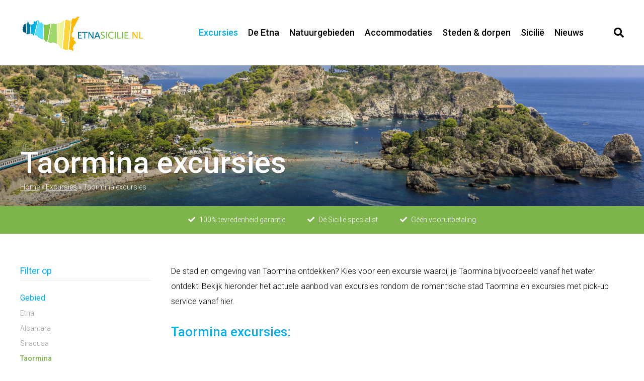

--- FILE ---
content_type: text/html; charset=UTF-8
request_url: https://www.etnasicilie.nl/excursies/taormina-excursies/?thema=Natuur&geschikt=Kleine+kinderen+%3C+5+jaar&tijdsduur=Meerdaags
body_size: 10503
content:
<!DOCTYPE html>
<html lang="nl-NL">
<head>
	<meta charset="UTF-8">
	<meta name="viewport" content="width=device-width, initial-scale=1">
	<link rel="profile" href="http://gmpg.org/xfn/11">
		<script>(function(html){html.className = html.className.replace(/\bno-js\b/,'js')})(document.documentElement);</script>
<meta name='robots' content='index, follow, max-image-preview:large, max-snippet:-1, max-video-preview:-1' />

            <script data-no-defer="1" data-ezscrex="false" data-cfasync="false" data-pagespeed-no-defer data-cookieconsent="ignore">
                var ctPublicFunctions = {"_ajax_nonce":"a98fef94a5","_rest_nonce":"8010ddf09e","_ajax_url":"\/wp-admin\/admin-ajax.php","_rest_url":"https:\/\/www.etnasicilie.nl\/wp-json\/","data__cookies_type":"none","data__ajax_type":"rest","text__wait_for_decoding":"Decoding the contact data, let us a few seconds to finish. Anti-Spam by CleanTalk","cookiePrefix":"","wprocket_detected":true}
            </script>
        
            <script data-no-defer="1" data-ezscrex="false" data-cfasync="false" data-pagespeed-no-defer data-cookieconsent="ignore">
                var ctPublic = {"_ajax_nonce":"a98fef94a5","settings__forms__check_internal":"0","settings__forms__check_external":"0","settings__forms__search_test":"1","settings__data__bot_detector_enabled":0,"blog_home":"https:\/\/www.etnasicilie.nl\/","pixel__setting":"3","pixel__enabled":true,"pixel__url":"https:\/\/moderate10-v4.cleantalk.org\/pixel\/8aa3136c5800ad3154c7052e07c9bfce.gif","data__email_check_before_post":"1","data__cookies_type":"none","data__key_is_ok":true,"data__visible_fields_required":true,"wl_brandname":"Anti-Spam by CleanTalk","wl_brandname_short":"CleanTalk","ct_checkjs_key":"7ce9da6f57756b6458c9678f4d5f766de50b13e2d3eedcaa4b5602540830f59e","emailEncoderPassKey":"452b79aca0e3eca2a705e4ac54e05f0b","bot_detector_forms_excluded":"W10=","advancedCacheExists":true,"varnishCacheExists":false,"wc_ajax_add_to_cart":false}
            </script>
        
	<!-- This site is optimized with the Yoast SEO plugin v23.7 - https://yoast.com/wordpress/plugins/seo/ -->
	<title>Taormina excursies - Etna Sicilië</title>
	<link rel="canonical" href="https://www.etnasicilie.nl/excursies/taormina-excursies/" />
	<meta property="og:locale" content="nl_NL" />
	<meta property="og:type" content="article" />
	<meta property="og:title" content="Taormina excursies - Etna Sicilië" />
	<meta property="og:description" content="De stad en omgeving van Taormina ontdekken? Kies voor een excursie waarbij je Taormina bijvoorbeeld vanaf het water ontdekt! Bekijk hieronder het actuele aanbod van excursies rondom de romantische stad Taormina en excursies met pick-up service vanaf hier. Taormina excursies:" />
	<meta property="og:url" content="https://www.etnasicilie.nl/excursies/taormina-excursies/" />
	<meta property="og:site_name" content="Etna Sicilië" />
	<meta property="article:modified_time" content="2023-05-18T12:36:21+00:00" />
	<meta property="og:image" content="https://www.etnasicilie.nl/wp-content/uploads/2017/06/isola-bella-uitzicht-taormina-zee-1024x351.jpg" />
	<meta property="og:image:width" content="1024" />
	<meta property="og:image:height" content="351" />
	<meta property="og:image:type" content="image/jpeg" />
	<meta name="twitter:card" content="summary_large_image" />
	<script type="application/ld+json" class="yoast-schema-graph">{"@context":"https://schema.org","@graph":[{"@type":"WebPage","@id":"https://www.etnasicilie.nl/excursies/taormina-excursies/","url":"https://www.etnasicilie.nl/excursies/taormina-excursies/","name":"Taormina excursies - Etna Sicilië","isPartOf":{"@id":"https://www.etnasicilie.nl/#website"},"primaryImageOfPage":{"@id":"https://www.etnasicilie.nl/excursies/taormina-excursies/#primaryimage"},"image":{"@id":"https://www.etnasicilie.nl/excursies/taormina-excursies/#primaryimage"},"thumbnailUrl":"https://www.etnasicilie.nl/wp-content/uploads/2017/06/isola-bella-uitzicht-taormina-zee.jpg","datePublished":"2018-04-11T16:55:18+00:00","dateModified":"2023-05-18T12:36:21+00:00","breadcrumb":{"@id":"https://www.etnasicilie.nl/excursies/taormina-excursies/#breadcrumb"},"inLanguage":"nl-NL","potentialAction":[{"@type":"ReadAction","target":["https://www.etnasicilie.nl/excursies/taormina-excursies/"]}]},{"@type":"ImageObject","inLanguage":"nl-NL","@id":"https://www.etnasicilie.nl/excursies/taormina-excursies/#primaryimage","url":"https://www.etnasicilie.nl/wp-content/uploads/2017/06/isola-bella-uitzicht-taormina-zee.jpg","contentUrl":"https://www.etnasicilie.nl/wp-content/uploads/2017/06/isola-bella-uitzicht-taormina-zee.jpg","width":5697,"height":1952,"caption":"Isola Bella Taormina"},{"@type":"BreadcrumbList","@id":"https://www.etnasicilie.nl/excursies/taormina-excursies/#breadcrumb","itemListElement":[{"@type":"ListItem","position":1,"name":"Home","item":"https://www.etnasicilie.nl/"},{"@type":"ListItem","position":2,"name":"Excursies","item":"https://www.etnasicilie.nl/excursies/"},{"@type":"ListItem","position":3,"name":"Taormina excursies"}]},{"@type":"WebSite","@id":"https://www.etnasicilie.nl/#website","url":"https://www.etnasicilie.nl/","name":"Etna Sicilië","description":"","potentialAction":[{"@type":"SearchAction","target":{"@type":"EntryPoint","urlTemplate":"https://www.etnasicilie.nl/?s={search_term_string}"},"query-input":{"@type":"PropertyValueSpecification","valueRequired":true,"valueName":"search_term_string"}}],"inLanguage":"nl-NL"}]}</script>
	<!-- / Yoast SEO plugin. -->


<link rel='dns-prefetch' href='//fonts.googleapis.com' />
<link rel="alternate" type="application/rss+xml" title="Etna Sicilië &raquo; feed" href="https://www.etnasicilie.nl/feed/" />
<link rel="alternate" type="application/rss+xml" title="Etna Sicilië &raquo; reactiesfeed" href="https://www.etnasicilie.nl/comments/feed/" />
<link rel='stylesheet' id='wp-block-library-css' href='https://www.etnasicilie.nl/wp-includes/css/dist/block-library/style.min.css?ver=6.6.4' type='text/css' media='all' />
<style id='classic-theme-styles-inline-css' type='text/css'>
/*! This file is auto-generated */
.wp-block-button__link{color:#fff;background-color:#32373c;border-radius:9999px;box-shadow:none;text-decoration:none;padding:calc(.667em + 2px) calc(1.333em + 2px);font-size:1.125em}.wp-block-file__button{background:#32373c;color:#fff;text-decoration:none}
</style>
<style id='global-styles-inline-css' type='text/css'>
:root{--wp--preset--aspect-ratio--square: 1;--wp--preset--aspect-ratio--4-3: 4/3;--wp--preset--aspect-ratio--3-4: 3/4;--wp--preset--aspect-ratio--3-2: 3/2;--wp--preset--aspect-ratio--2-3: 2/3;--wp--preset--aspect-ratio--16-9: 16/9;--wp--preset--aspect-ratio--9-16: 9/16;--wp--preset--color--black: #000000;--wp--preset--color--cyan-bluish-gray: #abb8c3;--wp--preset--color--white: #ffffff;--wp--preset--color--pale-pink: #f78da7;--wp--preset--color--vivid-red: #cf2e2e;--wp--preset--color--luminous-vivid-orange: #ff6900;--wp--preset--color--luminous-vivid-amber: #fcb900;--wp--preset--color--light-green-cyan: #7bdcb5;--wp--preset--color--vivid-green-cyan: #00d084;--wp--preset--color--pale-cyan-blue: #8ed1fc;--wp--preset--color--vivid-cyan-blue: #0693e3;--wp--preset--color--vivid-purple: #9b51e0;--wp--preset--gradient--vivid-cyan-blue-to-vivid-purple: linear-gradient(135deg,rgba(6,147,227,1) 0%,rgb(155,81,224) 100%);--wp--preset--gradient--light-green-cyan-to-vivid-green-cyan: linear-gradient(135deg,rgb(122,220,180) 0%,rgb(0,208,130) 100%);--wp--preset--gradient--luminous-vivid-amber-to-luminous-vivid-orange: linear-gradient(135deg,rgba(252,185,0,1) 0%,rgba(255,105,0,1) 100%);--wp--preset--gradient--luminous-vivid-orange-to-vivid-red: linear-gradient(135deg,rgba(255,105,0,1) 0%,rgb(207,46,46) 100%);--wp--preset--gradient--very-light-gray-to-cyan-bluish-gray: linear-gradient(135deg,rgb(238,238,238) 0%,rgb(169,184,195) 100%);--wp--preset--gradient--cool-to-warm-spectrum: linear-gradient(135deg,rgb(74,234,220) 0%,rgb(151,120,209) 20%,rgb(207,42,186) 40%,rgb(238,44,130) 60%,rgb(251,105,98) 80%,rgb(254,248,76) 100%);--wp--preset--gradient--blush-light-purple: linear-gradient(135deg,rgb(255,206,236) 0%,rgb(152,150,240) 100%);--wp--preset--gradient--blush-bordeaux: linear-gradient(135deg,rgb(254,205,165) 0%,rgb(254,45,45) 50%,rgb(107,0,62) 100%);--wp--preset--gradient--luminous-dusk: linear-gradient(135deg,rgb(255,203,112) 0%,rgb(199,81,192) 50%,rgb(65,88,208) 100%);--wp--preset--gradient--pale-ocean: linear-gradient(135deg,rgb(255,245,203) 0%,rgb(182,227,212) 50%,rgb(51,167,181) 100%);--wp--preset--gradient--electric-grass: linear-gradient(135deg,rgb(202,248,128) 0%,rgb(113,206,126) 100%);--wp--preset--gradient--midnight: linear-gradient(135deg,rgb(2,3,129) 0%,rgb(40,116,252) 100%);--wp--preset--font-size--small: 13px;--wp--preset--font-size--medium: 20px;--wp--preset--font-size--large: 36px;--wp--preset--font-size--x-large: 42px;--wp--preset--spacing--20: 0.44rem;--wp--preset--spacing--30: 0.67rem;--wp--preset--spacing--40: 1rem;--wp--preset--spacing--50: 1.5rem;--wp--preset--spacing--60: 2.25rem;--wp--preset--spacing--70: 3.38rem;--wp--preset--spacing--80: 5.06rem;--wp--preset--shadow--natural: 6px 6px 9px rgba(0, 0, 0, 0.2);--wp--preset--shadow--deep: 12px 12px 50px rgba(0, 0, 0, 0.4);--wp--preset--shadow--sharp: 6px 6px 0px rgba(0, 0, 0, 0.2);--wp--preset--shadow--outlined: 6px 6px 0px -3px rgba(255, 255, 255, 1), 6px 6px rgba(0, 0, 0, 1);--wp--preset--shadow--crisp: 6px 6px 0px rgba(0, 0, 0, 1);}:where(.is-layout-flex){gap: 0.5em;}:where(.is-layout-grid){gap: 0.5em;}body .is-layout-flex{display: flex;}.is-layout-flex{flex-wrap: wrap;align-items: center;}.is-layout-flex > :is(*, div){margin: 0;}body .is-layout-grid{display: grid;}.is-layout-grid > :is(*, div){margin: 0;}:where(.wp-block-columns.is-layout-flex){gap: 2em;}:where(.wp-block-columns.is-layout-grid){gap: 2em;}:where(.wp-block-post-template.is-layout-flex){gap: 1.25em;}:where(.wp-block-post-template.is-layout-grid){gap: 1.25em;}.has-black-color{color: var(--wp--preset--color--black) !important;}.has-cyan-bluish-gray-color{color: var(--wp--preset--color--cyan-bluish-gray) !important;}.has-white-color{color: var(--wp--preset--color--white) !important;}.has-pale-pink-color{color: var(--wp--preset--color--pale-pink) !important;}.has-vivid-red-color{color: var(--wp--preset--color--vivid-red) !important;}.has-luminous-vivid-orange-color{color: var(--wp--preset--color--luminous-vivid-orange) !important;}.has-luminous-vivid-amber-color{color: var(--wp--preset--color--luminous-vivid-amber) !important;}.has-light-green-cyan-color{color: var(--wp--preset--color--light-green-cyan) !important;}.has-vivid-green-cyan-color{color: var(--wp--preset--color--vivid-green-cyan) !important;}.has-pale-cyan-blue-color{color: var(--wp--preset--color--pale-cyan-blue) !important;}.has-vivid-cyan-blue-color{color: var(--wp--preset--color--vivid-cyan-blue) !important;}.has-vivid-purple-color{color: var(--wp--preset--color--vivid-purple) !important;}.has-black-background-color{background-color: var(--wp--preset--color--black) !important;}.has-cyan-bluish-gray-background-color{background-color: var(--wp--preset--color--cyan-bluish-gray) !important;}.has-white-background-color{background-color: var(--wp--preset--color--white) !important;}.has-pale-pink-background-color{background-color: var(--wp--preset--color--pale-pink) !important;}.has-vivid-red-background-color{background-color: var(--wp--preset--color--vivid-red) !important;}.has-luminous-vivid-orange-background-color{background-color: var(--wp--preset--color--luminous-vivid-orange) !important;}.has-luminous-vivid-amber-background-color{background-color: var(--wp--preset--color--luminous-vivid-amber) !important;}.has-light-green-cyan-background-color{background-color: var(--wp--preset--color--light-green-cyan) !important;}.has-vivid-green-cyan-background-color{background-color: var(--wp--preset--color--vivid-green-cyan) !important;}.has-pale-cyan-blue-background-color{background-color: var(--wp--preset--color--pale-cyan-blue) !important;}.has-vivid-cyan-blue-background-color{background-color: var(--wp--preset--color--vivid-cyan-blue) !important;}.has-vivid-purple-background-color{background-color: var(--wp--preset--color--vivid-purple) !important;}.has-black-border-color{border-color: var(--wp--preset--color--black) !important;}.has-cyan-bluish-gray-border-color{border-color: var(--wp--preset--color--cyan-bluish-gray) !important;}.has-white-border-color{border-color: var(--wp--preset--color--white) !important;}.has-pale-pink-border-color{border-color: var(--wp--preset--color--pale-pink) !important;}.has-vivid-red-border-color{border-color: var(--wp--preset--color--vivid-red) !important;}.has-luminous-vivid-orange-border-color{border-color: var(--wp--preset--color--luminous-vivid-orange) !important;}.has-luminous-vivid-amber-border-color{border-color: var(--wp--preset--color--luminous-vivid-amber) !important;}.has-light-green-cyan-border-color{border-color: var(--wp--preset--color--light-green-cyan) !important;}.has-vivid-green-cyan-border-color{border-color: var(--wp--preset--color--vivid-green-cyan) !important;}.has-pale-cyan-blue-border-color{border-color: var(--wp--preset--color--pale-cyan-blue) !important;}.has-vivid-cyan-blue-border-color{border-color: var(--wp--preset--color--vivid-cyan-blue) !important;}.has-vivid-purple-border-color{border-color: var(--wp--preset--color--vivid-purple) !important;}.has-vivid-cyan-blue-to-vivid-purple-gradient-background{background: var(--wp--preset--gradient--vivid-cyan-blue-to-vivid-purple) !important;}.has-light-green-cyan-to-vivid-green-cyan-gradient-background{background: var(--wp--preset--gradient--light-green-cyan-to-vivid-green-cyan) !important;}.has-luminous-vivid-amber-to-luminous-vivid-orange-gradient-background{background: var(--wp--preset--gradient--luminous-vivid-amber-to-luminous-vivid-orange) !important;}.has-luminous-vivid-orange-to-vivid-red-gradient-background{background: var(--wp--preset--gradient--luminous-vivid-orange-to-vivid-red) !important;}.has-very-light-gray-to-cyan-bluish-gray-gradient-background{background: var(--wp--preset--gradient--very-light-gray-to-cyan-bluish-gray) !important;}.has-cool-to-warm-spectrum-gradient-background{background: var(--wp--preset--gradient--cool-to-warm-spectrum) !important;}.has-blush-light-purple-gradient-background{background: var(--wp--preset--gradient--blush-light-purple) !important;}.has-blush-bordeaux-gradient-background{background: var(--wp--preset--gradient--blush-bordeaux) !important;}.has-luminous-dusk-gradient-background{background: var(--wp--preset--gradient--luminous-dusk) !important;}.has-pale-ocean-gradient-background{background: var(--wp--preset--gradient--pale-ocean) !important;}.has-electric-grass-gradient-background{background: var(--wp--preset--gradient--electric-grass) !important;}.has-midnight-gradient-background{background: var(--wp--preset--gradient--midnight) !important;}.has-small-font-size{font-size: var(--wp--preset--font-size--small) !important;}.has-medium-font-size{font-size: var(--wp--preset--font-size--medium) !important;}.has-large-font-size{font-size: var(--wp--preset--font-size--large) !important;}.has-x-large-font-size{font-size: var(--wp--preset--font-size--x-large) !important;}
:where(.wp-block-post-template.is-layout-flex){gap: 1.25em;}:where(.wp-block-post-template.is-layout-grid){gap: 1.25em;}
:where(.wp-block-columns.is-layout-flex){gap: 2em;}:where(.wp-block-columns.is-layout-grid){gap: 2em;}
:root :where(.wp-block-pullquote){font-size: 1.5em;line-height: 1.6;}
</style>
<link rel='stylesheet' id='ct_public_css-css' href='https://www.etnasicilie.nl/wp-content/plugins/cleantalk-spam-protect/css/cleantalk-public.min.css?ver=6.41.1' type='text/css' media='all' />
<link rel='stylesheet' id='easy-wp-page-nav-css' href='https://www.etnasicilie.nl/wp-content/plugins/easy-wp-page-navigation//css/easy-wp-pagenavigation.css?ver=1.1' type='text/css' media='all' />
<link rel='stylesheet' id='ssb-front-css-css' href='https://www.etnasicilie.nl/wp-content/plugins/simple-social-buttons/assets/css/front.css?ver=5.3.1' type='text/css' media='all' />
<link rel='stylesheet' id='twentysixteen-fonts-css' href='https://fonts.googleapis.com/css?family=Merriweather%3A400%2C700%2C900%2C400italic%2C700italic%2C900italic%7CMontserrat%3A400%2C700%7CInconsolata%3A400&#038;subset=latin%2Clatin-ext' type='text/css' media='all' />
<link rel='stylesheet' id='genericons-css' href='https://www.etnasicilie.nl/wp-content/themes/comomeer/genericons/genericons.css?ver=3.4.1' type='text/css' media='all' />
<link rel='stylesheet' id='style-css' href='https://www.etnasicilie.nl/wp-content/themes/comomeer/style.css?ver=2.3.5' type='text/css' media='all' />
<link rel='stylesheet' id='style-responsive-css' href='https://www.etnasicilie.nl/wp-content/themes/comomeer/style-responsive.css?ver=2.3.5' type='text/css' media='all' />
<script type="text/javascript" src="https://www.etnasicilie.nl/wp-content/plugins/simple-social-buttons/assets/js/frontend-blocks.js?ver=5.3.1" id="ssb-blocks-front-js-js"></script>
<!--[if lt IE 9]>
<script type="text/javascript" src="https://www.etnasicilie.nl/wp-content/themes/comomeer/js/html5.js?ver=3.7.3" id="twentysixteen-html5-js"></script>
<![endif]-->
<link rel="https://api.w.org/" href="https://www.etnasicilie.nl/wp-json/" /><link rel="alternate" title="JSON" type="application/json" href="https://www.etnasicilie.nl/wp-json/wp/v2/pages/449" /><link rel="EditURI" type="application/rsd+xml" title="RSD" href="https://www.etnasicilie.nl/xmlrpc.php?rsd" />
<meta name="generator" content="WordPress 6.6.4" />
<link rel='shortlink' href='https://www.etnasicilie.nl/?p=449' />
<link rel="alternate" title="oEmbed (JSON)" type="application/json+oembed" href="https://www.etnasicilie.nl/wp-json/oembed/1.0/embed?url=https%3A%2F%2Fwww.etnasicilie.nl%2Fexcursies%2Ftaormina-excursies%2F" />
<link rel="alternate" title="oEmbed (XML)" type="text/xml+oembed" href="https://www.etnasicilie.nl/wp-json/oembed/1.0/embed?url=https%3A%2F%2Fwww.etnasicilie.nl%2Fexcursies%2Ftaormina-excursies%2F&#038;format=xml" />
 <style media="screen">

		.simplesocialbuttons.simplesocialbuttons_inline .ssb-fb-like {
	  margin: ;
	}
		 /*inline margin*/
	
		.simplesocialbuttons.simplesocialbuttons_inline.simplesocial-simple-round button{
	  margin: ;
	}
	
	
	
	
	
			 /*margin-digbar*/

	
	
	
	
	
	
	
</style>
	<meta name="verification" content="f0f7ae4ec60484a285aa367393b8043d" />
	<meta name="37373a3169ff9cf" content="10553d0c073673f218125b201a57cc80" />
	<link rel="apple-touch-icon" sizes="180x180" href="/apple-touch-icon.png?v=3eKEM2oY8o">
	<link rel="icon" type="image/png" sizes="32x32" href="/favicon-32x32.png?v=3eKEM2oY8o">
	<link rel="icon" type="image/png" sizes="16x16" href="/favicon-16x16.png?v=3eKEM2oY8o">
	<link rel="manifest" href="/manifest.json?v=3eKEM2oY8o">
	<link rel="mask-icon" href="/safari-pinned-tab.svg?v=3eKEM2oY8o" color="#5bbad5">
	<link rel="shortcut icon" href="/favicon.ico?v=3eKEM2oY8o">
	<meta name="theme-color" content="#ffffff">
<!-- Meta Pixel Code -->
<script>
!function(f,b,e,v,n,t,s)
{if(f.fbq)return;n=f.fbq=function(){n.callMethod?
n.callMethod.apply(n,arguments):n.queue.push(arguments)};
if(!f._fbq)f._fbq=n;n.push=n;n.loaded=!0;n.version='2.0';
n.queue=[];t=b.createElement(e);t.async=!0;
t.src=v;s=b.getElementsByTagName(e)[0];
s.parentNode.insertBefore(t,s)}(window, document,'script',
'https://connect.facebook.net/en_US/fbevents.js');
fbq('init', '1368203384482644');
fbq('track', 'PageView');
</script>
<noscript><img height="1" width="1" style="display:none"
src="https://www.facebook.com/tr?id=1368203384482644&ev=PageView&noscript=1"
/></noscript>
<!-- End Meta Pixel Code -->
</head>

<body class="page-template page-template-page-excursie-overzicht page-template-page-excursie-overzicht-php page page-id-449 page-child parent-pageid-5 group-blog no-sidebar">

	<header class="header">

		<div class="top">
			<div class="wrapper">

				<div class="mobile-menu">
					<i class="fas fa-bars"></i>
				</div>

				<a href="https://www.etnasicilie.nl" rel="home" class="logo left">
										<img src="https://www.etnasicilie.nl/wp-content/uploads/2018/12/etnasicilie-logo.png" width="auto" height="90" alt="Etna Sicilië" class="non-responsive-logo" />
										<img src="https://www.etnasicilie.nl/wp-content/uploads/2017/06/logo-etnasicilie-mobile.png" width="auto" height="90" alt="Etna Sicilië" class="responsive-logo" />
				</a>

				<div class="right menudiv">
					<nav class="menu left">
						<ul class="menu"><li id="menu-item-28" class="menu-item menu-item-type-post_type menu-item-object-page current-page-ancestor menu-item-28"><a href="https://www.etnasicilie.nl/excursies/">Excursies</a></li>
<li id="menu-item-350" class="menu-item menu-item-type-post_type menu-item-object-page menu-item-350"><a href="https://www.etnasicilie.nl/etna/">De Etna</a></li>
<li id="menu-item-26" class="menu-item menu-item-type-post_type menu-item-object-page menu-item-26"><a href="https://www.etnasicilie.nl/natuurgebieden/">Natuurgebieden</a></li>
<li id="menu-item-25" class="menu-item menu-item-type-post_type menu-item-object-page menu-item-25"><a href="https://www.etnasicilie.nl/accommodaties/">Accommodaties</a></li>
<li id="menu-item-29" class="menu-item menu-item-type-post_type menu-item-object-page menu-item-29"><a href="https://www.etnasicilie.nl/omgeving/">Steden &#038; dorpen</a></li>
<li id="menu-item-559" class="menu-item menu-item-type-post_type menu-item-object-page menu-item-559"><a href="https://www.etnasicilie.nl/sicilie/">Sicilië</a></li>
<li id="menu-item-30" class="menu-item menu-item-type-post_type menu-item-object-page menu-item-30"><a href="https://www.etnasicilie.nl/nieuws/">Nieuws</a></li>
</ul>					</nav><!-- .menu -->
					<div class="search left">
						<i class="fas fa-search"></i>
					</div>
					<div class="clear"></div>
				</div>

					<div class="search responsive">
						<i class="fas fa-search"></i>
					</div>

				<div class="clear"></div>
			</div><!-- .wrapper -->
		</div><!-- .top -->

		<div class="search-wrapper">
			<div class="wrapper">
				<form role="search" method="get" class="search-form" action="https://www.etnasicilie.nl/">
					<label>
						<input type="search" class="search-field" placeholder="Zoek naar .." value="" name="s" />
					</label>
					<button type="submit" class="button search-submit"><span class="text">Zoeken</span><i class="fas fa-search"></i></button>
				</form>
				<div class="clear"></div>
			</div>
		</div>

		<div class="clear"></div>
	</header>

		<style>
	.slider {
		background: url('https://www.etnasicilie.nl/wp-content/uploads/2017/06/isola-bella-uitzicht-taormina-zee-1024x351.jpg') center center no-repeat #333;
		background-size: cover;
	}
	@media only screen and (min-device-width: 600px) {
		.slider {
			background: url('https://www.etnasicilie.nl/wp-content/uploads/2017/06/isola-bella-uitzicht-taormina-zee-1024x351.jpg') center center no-repeat #333;
			background-size: cover;
		}
	}
	@media only screen and (min-device-width: 1200px) {
		.slider {
			background: url('https://www.etnasicilie.nl/wp-content/uploads/2017/06/isola-bella-uitzicht-taormina-zee-3200x800.jpg') center center no-repeat #333;
			background-size: cover;
		}
	}
	</style>
			<div class="slider">
		<div class="gradient"></div>
		<header class="slider-header">
			<div class="wrapper">
									<h1 class="entry-title">Taormina excursies</h1>								<p id="breadcrumbs" class="breadcrumbs"><span><span><a href="https://www.etnasicilie.nl/">Home</a></span> » <span><a href="https://www.etnasicilie.nl/excursies/">Excursies</a></span> » <span class="breadcrumb_last" aria-current="page">Taormina excursies</span></span></p>			</div>
		</header>
	</div>
	
	<div id="content" class="site-content">

<div class="promo">
	<div class="wrapper">
		<ul>
			<li><i class="fas fa-check"></i> 100% tevredenheid garantie</li>
			<li><i class="fas fa-check"></i> Dé Sicilië specialist</li>
			<li><i class="fas fa-check"></i> Géén vooruitbetaling</li>
		</ul>
	</div>
</div>

<div class="wrapper">

	<div class="page-left page-no-sidebar">

		<div class="page-navigation">
			<h2 class="content-title">Filter op</h2>

			
				
						<h3>Gebied</h3>
<ul>
    <li><a href="https://www.etnasicilie.nl/excursies/etna-excursies/?thema=Natuur&geschikt=Kleine+kinderen+%3C+5+jaar&tijdsduur=Meerdaags">Etna</a></li><li><a href="https://www.etnasicilie.nl/excursies/alcantara-excursies/?thema=Natuur&geschikt=Kleine+kinderen+%3C+5+jaar&tijdsduur=Meerdaags">Alcantara</a></li><li><a href="https://www.etnasicilie.nl/excursies/siracusa-excursies/?thema=Natuur&geschikt=Kleine+kinderen+%3C+5+jaar&tijdsduur=Meerdaags">Siracusa</a></li><li><a style="color:#7db54c;" href="https://www.etnasicilie.nl/excursies/taormina-excursies/?thema=Natuur&geschikt=Kleine+kinderen+%3C+5+jaar&tijdsduur=Meerdaags"><strong>Taormina</strong></a></li><li><a href="https://www.etnasicilie.nl/excursies/nebrodi-excursies/?thema=Natuur&geschikt=Kleine+kinderen+%3C+5+jaar&tijdsduur=Meerdaags">Nebrodi</a></li></ul>
			<br />
			<h3>Geschikt voor</h3>
			<ul>
				
				<li><a href="https://www.etnasicilie.nl/excursies/taormina-excursies/?thema=Natuur&tijdsduur=Meerdaags&geschikt=Families">Families</a></li>
				<li><a href="https://www.etnasicilie.nl/excursies/taormina-excursies/?thema=Natuur&tijdsduur=Meerdaags&geschikt=Kleine kinderen < 5 jaar">Kleine kinderen < 5 jaar</a></li>
				<li><a href="https://www.etnasicilie.nl/excursies/taormina-excursies/?thema=Natuur&tijdsduur=Meerdaags&geschikt=Kinderen > 5 jaar">Kinderen > 5 jaar</a></li>
				<li><a href="https://www.etnasicilie.nl/excursies/taormina-excursies/?thema=Natuur&tijdsduur=Meerdaags&geschikt=Groepen">Groepen</a></li>
				<li><a href="https://www.etnasicilie.nl/excursies/taormina-excursies/?thema=Natuur&tijdsduur=Meerdaags&geschikt=Stellen">Stellen</a></li>
				<li><a href="https://www.etnasicilie.nl/excursies/taormina-excursies/?thema=Natuur&tijdsduur=Meerdaags&geschikt=Adult only">Adult only</a></li>			</ul>

			<br />
			<h3>Tijdsduur</h3>
			<ul>
				
				<li><a href="https://www.etnasicilie.nl/excursies/taormina-excursies/?thema=Natuur&geschikt=Kleine+kinderen+%3C+5+jaar&tijdsduur=1 dag">1 dag</a></li>
				<li><a href="https://www.etnasicilie.nl/excursies/taormina-excursies/?thema=Natuur&geschikt=Kleine+kinderen+%3C+5+jaar&tijdsduur=½ dag">½ dag</a></li>
				<li><a href="https://www.etnasicilie.nl/excursies/taormina-excursies/?thema=Natuur&geschikt=Kleine+kinderen+%3C+5+jaar&tijdsduur=Kort">Kort</a></li>
				<li><a href="https://www.etnasicilie.nl/excursies/taormina-excursies/?thema=Natuur&geschikt=Kleine+kinderen+%3C+5+jaar&tijdsduur=Meerdaags">Meerdaags</a></li>			</ul>
		</div>

		<div class="page-content">
			<article id="post-449" class="post-449 page type-page status-publish has-post-thumbnail hentry">
				
				<div class="entry-content">
					
<p>De stad en omgeving van Taormina ontdekken? Kies voor een excursie waarbij je Taormina bijvoorbeeld vanaf het water ontdekt! Bekijk hieronder het actuele aanbod van excursies rondom de romantische stad Taormina en excursies met pick-up service vanaf hier. </p>



<h2 class="wp-block-heading"><strong>Taormina excursies:</strong></h2>

					<div class="excursies">
												<div class="clear"></div>
					</div><!-- .excursies -->

									</div><!-- .entry-content -->
			</article><!-- #post-## -->
		</div>

		<div class="clear"></div>

	</div>

	<div class="clear"></div>
</div>



	</div><!-- .site-content -->

<footer class="footer">
	<div class="wrapper">

		<div class="left">

			<nav class="footer-menu" role="navigation">
				<ul class=""><li class="menu-item menu-item-type-post_type menu-item-object-page current-page-ancestor menu-item-28"><a href="https://www.etnasicilie.nl/excursies/">Excursies</a></li>
<li class="menu-item menu-item-type-post_type menu-item-object-page menu-item-350"><a href="https://www.etnasicilie.nl/etna/">De Etna</a></li>
<li class="menu-item menu-item-type-post_type menu-item-object-page menu-item-26"><a href="https://www.etnasicilie.nl/natuurgebieden/">Natuurgebieden</a></li>
<li class="menu-item menu-item-type-post_type menu-item-object-page menu-item-25"><a href="https://www.etnasicilie.nl/accommodaties/">Accommodaties</a></li>
<li class="menu-item menu-item-type-post_type menu-item-object-page menu-item-29"><a href="https://www.etnasicilie.nl/omgeving/">Steden &#038; dorpen</a></li>
<li class="menu-item menu-item-type-post_type menu-item-object-page menu-item-559"><a href="https://www.etnasicilie.nl/sicilie/">Sicilië</a></li>
<li class="menu-item menu-item-type-post_type menu-item-object-page menu-item-30"><a href="https://www.etnasicilie.nl/nieuws/">Nieuws</a></li>
</ul>				<div class="clear"></div>
			</nav>

			<div class="colophon">
				&copy; Copyright 2011 - 2026 <a href="https://www.etnasicilie.nl/privacybeleid/">Privacy & cookies</a>
			</div>

		</div>

		<div class="right">

			<nav class="social" role="navigation">
				<a href="https://www.facebook.com/etnasicilie/" target="_blank" class="social-item"><i class="fab fa-facebook-f"></i></a>
				<a href="https://www.instagram.com/etnasicilie/" target="_blank" class="social-item"><i class="fab fa-instagram"></i></a>
								<div class="clear"></div>
			</nav>

		</div>

		<div class="clear"></div>
	</div>
</footer>

<!--<div class="responsive-shadow"></div>-->
<div class="search-shadow"></div>

<script>
  (function(i,s,o,g,r,a,m){i['GoogleAnalyticsObject']=r;i[r]=i[r]||function(){
  (i[r].q=i[r].q||[]).push(arguments)},i[r].l=1*new Date();a=s.createElement(o),
  m=s.getElementsByTagName(o)[0];a.async=1;a.src=g;m.parentNode.insertBefore(a,m)
  })(window,document,'script','https://www.google-analytics.com/analytics.js','ga');
  ga('create', 'UA-101436785-1', 'auto');
  ga('send', 'pageview');
</script>

<link rel="stylesheet" href="https://use.fontawesome.com/releases/v5.15.4/css/all.css" crossorigin="anonymous">
<link rel="preload" href="https://fonts.googleapis.com/css?family=Caveat:400,700|Roboto:100,300,300i,400,500,700,900" as="style" onload="this.rel='stylesheet'">

<script src="//ajax.googleapis.com/ajax/libs/jquery/3.3.1/jquery.min.js"></script>
<script src="https://cdnjs.cloudflare.com/ajax/libs/lightbox2/2.11.3/js/lightbox.min.js" integrity="sha512-k2GFCTbp9rQU412BStrcD/rlwv1PYec9SNrkbQlo6RZCf75l6KcC3UwDY8H5n5hl4v77IDtIPwOk9Dqjs/mMBQ==" crossorigin="anonymous" referrerpolicy="no-referrer"></script>
<link rel="stylesheet" href="https://cdnjs.cloudflare.com/ajax/libs/lightbox2/2.11.3/css/lightbox.min.css" integrity="sha512-ZKX+BvQihRJPA8CROKBhDNvoc2aDMOdAlcm7TUQY+35XYtrd3yh95QOOhsPDQY9QnKE0Wqag9y38OIgEvb88cA==" crossorigin="anonymous" referrerpolicy="no-referrer" />
<script type="text/javascript">
var $j = jQuery.noConflict();
$j(document).ready(function(){
  $j('.mobile-menu').click(function() {
    if($j('.mobile-menu .fa').hasClass( "fa-three-bars" )) {
      $j('.mobile-menu .fa').removeClass('fa-three-bars').addClass('fa-times');
    } else {
      $j('.mobile-menu .fa').removeClass('fa-times').addClass('fa-three-bars');
    }
    $j('.responsive-shadow').fadeToggle("fast");
    if( $j('.menudiv:visible') ) {
      $j('.menudiv').slideToggle("fast");
    } else {
      $j('.menudiv').slideToggle(400, "easeOutBack");
    }
  });
  $j('.responsive-shadow').click(function() {
    if($j('.mobile-menu .fa').hasClass( "fa-three-bars" )) {
      $j('.mobile-menu .fa').removeClass('fa-three-bars').addClass('fa-times');
    } else {
      $j('.mobile-menu .fa').removeClass('fa-times').addClass('fa-three-bars');
      $j('.menudiv').slideToggle("fast");
    }
    $j('.responsive-shadow').fadeToggle("fast");
  });
  
 $j('.submenubutton').click(function() {
    $j('.responsive-shadow').fadeToggle("fast");
    if( $j('.page-navigation:visible') ) {
      $j('.page-navigation').slideToggle("fast");
		$j('.submenubutton .fa-arrow-right').toggle();
      //$j('html').css({overflow:'hidden'});
    } else {
      $j('.page-navigation').slideToggle(400, "easeOutBack");
      $j('html').css({overflow:'scroll'});
		$j('.submenubutton .fa-arrow-right').toggle();
    }
  });
  $j('.submenuclose').click(function() {
    $j('.responsive-shadow').fadeToggle("fast");
    if( $j('.page-navigation:visible') ) {
      $j('.page-navigation').slideToggle("fast");
      $j('html').css({overflow:'scroll'});
		$j('.submenubutton .fa-arrow-right').toggle();
		
    } else {
      $j('.page-navigation').slideToggle(400, "easeOutBack");
    }
  });
  $j('.fa-search').click(function() {
    $j('.search-wrapper').slideToggle("normal");
    $j('.search-shadow').fadeToggle("fast");
  });
  $j('.search-shadow').click(function() {
    $j('.search-wrapper').slideToggle("normal");
    $j('.search-shadow').fadeToggle("fast");
  });

  lightbox.option({
    'resizeDuration': 100,
    'showImageNumberLabel': false,
    'wrapAround': true
  })
});
</script>
<!-- Begin TradeTracker SuperTag Code -->
<script type="text/javascript">

    var _TradeTrackerTagOptions = {
        t: 'a',
        s: '366007',
        chk: 'aa7a84aec5856c20dd78f17543f66a8f',
        overrideOptions: {}
    };

    (function() {var tt = document.createElement('script'), s = document.getElementsByTagName('script')[0]; tt.setAttribute('type', 'text/javascript'); tt.setAttribute('src', (document.location.protocol == 'https:' ? 'https' : 'http') + '://tm.tradetracker.net/tag?t=' + _TradeTrackerTagOptions.t + '&amp;s=' + _TradeTrackerTagOptions.s + '&amp;chk=' + _TradeTrackerTagOptions.chk); s.parentNode.insertBefore(tt, s);})();
</script>
<!-- End TradeTracker SuperTag Code -->
<script>
  (function (s, t, a, y, twenty, two) {
    s.Stay22 = s.Stay22 || {};
    s.Stay22.params = { lmaID: '6899d538ab5fccc272ddb8d4' };
    twenty = t.createElement(a);
    two = t.getElementsByTagName(a)[0];
    twenty.async = 1;
    twenty.src = y;
    two.parentNode.insertBefore(twenty, two);
  })(window, document, 'script', 'https://scripts.stay22.com/letmeallez.js');
</script>
<script type="text/javascript" id="rocket-browser-checker-js-after">
/* <![CDATA[ */
"use strict";var _createClass=function(){function defineProperties(target,props){for(var i=0;i<props.length;i++){var descriptor=props[i];descriptor.enumerable=descriptor.enumerable||!1,descriptor.configurable=!0,"value"in descriptor&&(descriptor.writable=!0),Object.defineProperty(target,descriptor.key,descriptor)}}return function(Constructor,protoProps,staticProps){return protoProps&&defineProperties(Constructor.prototype,protoProps),staticProps&&defineProperties(Constructor,staticProps),Constructor}}();function _classCallCheck(instance,Constructor){if(!(instance instanceof Constructor))throw new TypeError("Cannot call a class as a function")}var RocketBrowserCompatibilityChecker=function(){function RocketBrowserCompatibilityChecker(options){_classCallCheck(this,RocketBrowserCompatibilityChecker),this.passiveSupported=!1,this._checkPassiveOption(this),this.options=!!this.passiveSupported&&options}return _createClass(RocketBrowserCompatibilityChecker,[{key:"_checkPassiveOption",value:function(self){try{var options={get passive(){return!(self.passiveSupported=!0)}};window.addEventListener("test",null,options),window.removeEventListener("test",null,options)}catch(err){self.passiveSupported=!1}}},{key:"initRequestIdleCallback",value:function(){!1 in window&&(window.requestIdleCallback=function(cb){var start=Date.now();return setTimeout(function(){cb({didTimeout:!1,timeRemaining:function(){return Math.max(0,50-(Date.now()-start))}})},1)}),!1 in window&&(window.cancelIdleCallback=function(id){return clearTimeout(id)})}},{key:"isDataSaverModeOn",value:function(){return"connection"in navigator&&!0===navigator.connection.saveData}},{key:"supportsLinkPrefetch",value:function(){var elem=document.createElement("link");return elem.relList&&elem.relList.supports&&elem.relList.supports("prefetch")&&window.IntersectionObserver&&"isIntersecting"in IntersectionObserverEntry.prototype}},{key:"isSlowConnection",value:function(){return"connection"in navigator&&"effectiveType"in navigator.connection&&("2g"===navigator.connection.effectiveType||"slow-2g"===navigator.connection.effectiveType)}}]),RocketBrowserCompatibilityChecker}();
/* ]]> */
</script>
<script type="text/javascript" id="rocket-preload-links-js-extra">
/* <![CDATA[ */
var RocketPreloadLinksConfig = {"excludeUris":"\/(?:.+\/)?feed(?:\/(?:.+\/?)?)?$|\/(?:.+\/)?embed\/|\/(index.php\/)?(.*)wp-json(\/.*|$)|\/refer\/|\/go\/|\/recommend\/|\/recommends\/","usesTrailingSlash":"1","imageExt":"jpg|jpeg|gif|png|tiff|bmp|webp|avif|pdf|doc|docx|xls|xlsx|php","fileExt":"jpg|jpeg|gif|png|tiff|bmp|webp|avif|pdf|doc|docx|xls|xlsx|php|html|htm","siteUrl":"https:\/\/www.etnasicilie.nl","onHoverDelay":"100","rateThrottle":"3"};
/* ]]> */
</script>
<script type="text/javascript" id="rocket-preload-links-js-after">
/* <![CDATA[ */
(function() {
"use strict";var r="function"==typeof Symbol&&"symbol"==typeof Symbol.iterator?function(e){return typeof e}:function(e){return e&&"function"==typeof Symbol&&e.constructor===Symbol&&e!==Symbol.prototype?"symbol":typeof e},e=function(){function i(e,t){for(var n=0;n<t.length;n++){var i=t[n];i.enumerable=i.enumerable||!1,i.configurable=!0,"value"in i&&(i.writable=!0),Object.defineProperty(e,i.key,i)}}return function(e,t,n){return t&&i(e.prototype,t),n&&i(e,n),e}}();function i(e,t){if(!(e instanceof t))throw new TypeError("Cannot call a class as a function")}var t=function(){function n(e,t){i(this,n),this.browser=e,this.config=t,this.options=this.browser.options,this.prefetched=new Set,this.eventTime=null,this.threshold=1111,this.numOnHover=0}return e(n,[{key:"init",value:function(){!this.browser.supportsLinkPrefetch()||this.browser.isDataSaverModeOn()||this.browser.isSlowConnection()||(this.regex={excludeUris:RegExp(this.config.excludeUris,"i"),images:RegExp(".("+this.config.imageExt+")$","i"),fileExt:RegExp(".("+this.config.fileExt+")$","i")},this._initListeners(this))}},{key:"_initListeners",value:function(e){-1<this.config.onHoverDelay&&document.addEventListener("mouseover",e.listener.bind(e),e.listenerOptions),document.addEventListener("mousedown",e.listener.bind(e),e.listenerOptions),document.addEventListener("touchstart",e.listener.bind(e),e.listenerOptions)}},{key:"listener",value:function(e){var t=e.target.closest("a"),n=this._prepareUrl(t);if(null!==n)switch(e.type){case"mousedown":case"touchstart":this._addPrefetchLink(n);break;case"mouseover":this._earlyPrefetch(t,n,"mouseout")}}},{key:"_earlyPrefetch",value:function(t,e,n){var i=this,r=setTimeout(function(){if(r=null,0===i.numOnHover)setTimeout(function(){return i.numOnHover=0},1e3);else if(i.numOnHover>i.config.rateThrottle)return;i.numOnHover++,i._addPrefetchLink(e)},this.config.onHoverDelay);t.addEventListener(n,function e(){t.removeEventListener(n,e,{passive:!0}),null!==r&&(clearTimeout(r),r=null)},{passive:!0})}},{key:"_addPrefetchLink",value:function(i){return this.prefetched.add(i.href),new Promise(function(e,t){var n=document.createElement("link");n.rel="prefetch",n.href=i.href,n.onload=e,n.onerror=t,document.head.appendChild(n)}).catch(function(){})}},{key:"_prepareUrl",value:function(e){if(null===e||"object"!==(void 0===e?"undefined":r(e))||!1 in e||-1===["http:","https:"].indexOf(e.protocol))return null;var t=e.href.substring(0,this.config.siteUrl.length),n=this._getPathname(e.href,t),i={original:e.href,protocol:e.protocol,origin:t,pathname:n,href:t+n};return this._isLinkOk(i)?i:null}},{key:"_getPathname",value:function(e,t){var n=t?e.substring(this.config.siteUrl.length):e;return n.startsWith("/")||(n="/"+n),this._shouldAddTrailingSlash(n)?n+"/":n}},{key:"_shouldAddTrailingSlash",value:function(e){return this.config.usesTrailingSlash&&!e.endsWith("/")&&!this.regex.fileExt.test(e)}},{key:"_isLinkOk",value:function(e){return null!==e&&"object"===(void 0===e?"undefined":r(e))&&(!this.prefetched.has(e.href)&&e.origin===this.config.siteUrl&&-1===e.href.indexOf("?")&&-1===e.href.indexOf("#")&&!this.regex.excludeUris.test(e.href)&&!this.regex.images.test(e.href))}}],[{key:"run",value:function(){"undefined"!=typeof RocketPreloadLinksConfig&&new n(new RocketBrowserCompatibilityChecker({capture:!0,passive:!0}),RocketPreloadLinksConfig).init()}}]),n}();t.run();
}());
/* ]]> */
</script>
<script type="text/javascript" src="https://www.etnasicilie.nl/wp-content/themes/comomeer/js/skip-link-focus-fix.js?ver=20160412" id="twentysixteen-skip-link-focus-fix-js"></script>
<script type="text/javascript" src="https://www.etnasicilie.nl/wp-includes/js/jquery/jquery.js" id="jquery-footer-js"></script>
<script type="text/javascript" src="https://www.etnasicilie.nl/wp-includes/js/jquery/jquery-migrate.min.js?ver=3.4.1" id="jquery-migrate-js"></script>
</body>
</html>

--- FILE ---
content_type: text/css; charset=UTF-8
request_url: https://www.etnasicilie.nl/wp-content/themes/comomeer/style.css?ver=2.3.5
body_size: 7911
content:
/*
Theme Name: etnasicilie.nl
Theme URI: https://www.comomeeritalie.nl/
Version: 2.3.5
*/
.booking-message {
	margin: 25px 15px 40px 15px !important;
	border-radius: 10px;
}

	.booking-steps {
		display: grid;
		grid-template-columns: 1fr 1fr 1fr;
		margin: 20px 0 40px 0;
	}
		.booking-steps .item {
			text-align: center;
		}
			.booking-steps .item .circle {
				z-index: 2;
				margin: 0 auto 10px auto;
				display: grid;
				grid-template-columns: 1fr;
				align-items: center;
				width: 36px;
				height: 36px;
				border-radius: 999px;
				text-align: center;
				background: #7ca04f;
				color: #fff;
				font-size: 18px;
				font-weight: 600;
			}
			.booking-steps .item .circle.grey {
				background: #eee;
			}

	@media only screen and (max-width: 840px) {
		.booking-steps {
			margin: 80px 0 40px 0;
		}
	}

    .booking-steps .item-1::before {
        content: "";
        position: absolute;
        top: 17px;
        left: 50%;
        right: 0;
        width: 100%;
        height: 4px;
        background: #7ca04f;
        z-index: 1;
    }

    .booking-steps .item-2::before {
        content: "";
        position: absolute;
        top: 17px;
        left: 0;
        right: 50%;
        height: 4px;
        background: #7ca04f;
        z-index: 1;
    }
    .booking-steps .item-2::after {
        content: "";
        position: absolute;
        top: 17px;
        left: 50%;
        right: 0;
        height: 4px;
        background: #eee;
        z-index: 1;
    }

    .booking-steps .item-3::before {
        content: "";
        position: absolute;
        top: 17px;
        left: 0;
        right: 50%;
        height: 4px;
        background: #eee;
        z-index: 1;
    }

.booking-grid {
	display: grid;
	grid-template-columns: 1fr 1fr;
	margin: 0 0 -40px 0;
	padding: 0 15px;
}
	.booking-title {
		font-size: 24px;
		font-weight: 700;
	}
	.booking-stars {
		display: flex;
		flex-direction: row;
		align-items: center;
		gap: 2px;
		margin: 10px 0 0 0;
		color: #e7ad41;
		font-size: 20px;
	}
		.booking-stars .rating {
			display: inline-block;
			margin: 2px 0 0 10px;
			color: #000;
			font-size: 16px;
			font-weight: 400;
		}
	.booking-secure {
		margin: 20px 0 30px 0;
		color: #7db54c;
		font-weight: 500;
	}
	.booking-left {
		padding: 60px 60px 60px 0;
	}
	.booking-right {
		padding: 60px;
		background: #f5f5f5;
		border-radius: 10px;
	}
	.booking-left-grid {
		display: grid;
		grid-template-columns: 150px auto;
		column-gap: 20px;
		row-gap: 30px;
		align-items: center;
	}
	.booking-left-grid label.start {
		align-self: start;
		line-height: 24px;
	}
	.booking-grid label,
	.booking-grid p {
		display: block;
		line-height: 20px;
	}
	.booking-grid label strong {
		font-weight: 500;
	}
	.wrapper .booking-grid p {
		line-height: 24px;
		padding: 0;
	}
		.booking-left-grid label .small {
			font-size: 90%;
		}
	.booking-grid input[type=text],
	.booking-grid input[type=date],
	.booking-grid select,
	.booking-grid textarea {
		width: 100%;
		border: 1.5px solid #999;
		border-radius: 10px;
		padding: 10px;
	}
	.booking-grid select {
		max-width: 80px;
	}
	.booking-select-options {
		display: grid;
		grid-template-columns: 1fr auto 80px;
		align-items: center;
	}
		.booking-select-options .booking-select-total {
			text-align: right;
			font-weight: 500;
		}
	.booking-right-phone {
		display: grid;
		grid-template-columns: 4fr 6fr;
		gap: 20px;
	}
	.booking-total {
		border-top: 1px solid #ddd;
		margin: 50px 0 0 0;
		padding: 45px 0 0 0;
		display: grid;
		grid-template-columns: auto auto;
		align-items: center;
	}
		.booking-total .booking-price {
			text-align: right;
			font-weight: 500;
		}
	.booking-right label {
		font-weight: 500;
	}
	.booking-right input[type=text],
	.booking-right select {
		width: 100%;
		max-width: 100%;
		margin: 10px 0 20px 0;
	}
	.booking-right textarea {
		margin: 10px 0 10px 0;
	}
	.booking-right .checkbox-label {
		display: flex;
		flex-direction: row;
		gap: 10px;
		align-items: start;
		line-height: 20px;
		margin: 10px 0 0 0;
	}
	.booking-right .checkbox-label input {
		margin: 3px 0 0 0;
	}
	.booking-right .checkbox-label a {
		text-decoration: underline;
	}
	.booking-total-price {
		margin: 15px 0 30px 0;
		text-align: right;
		font-weight: 500;
	}
	.booking-right .submit {
		margin: 35px 0 0 0;
		width: 100%;
		background: #d16f2a;
		color: #fff;
		padding: 20px;
		border-radius: 10px;
		border: 0;
		font-size: 20px;
		font-weight: 500;
	}
	.booking-checks {
		margin: 20px 0 0 0;
	}
		.booking-checks li {
			margin: 10px 0 0 0;
		}
			.booking-checks li i {
				color: #7db54c;
			}
@media only screen and (max-width: 1080px) {
	.booking-grid {
		grid-template-columns: 1fr;
	}
	.booking-left {
		padding: 40px 0;
	}
	.booking-right {
		padding: 40px 15px;
		margin: 0 -15px;
		border-radius: 0;
	}
}
@media only screen and (max-width: 600px) {
	.booking-left-grid {
		grid-template-columns: 1fr;
		row-gap: 15px;
	}
	.booking-left-grid label.start {
		display: none;
	}
	.wrapper .booking-left-grid p,
	.booking-select-options {
		margin: 0 0 20px 0;
		padding: 0;
	}
}

body, html {
	height: 100%;
}
body {
	font-family: 'Roboto', sans-serif;
	font-size: 16px;
	font-style: normal;
	font-weight: 300;
	margin: 0;
	padding: 0;
	background: #fff;
}
div, th, td, ul, li, h1, h2, h3, h4, h5, h6, figure, img, form, input, textarea, select, option {
	position: relative;
	-webkit-box-sizing: border-box;
	-moz-box-sizing: border-box;
	box-sizing: border-box;
	list-style: none;
	margin: 0;
	padding: 0;
	font-family: 'Roboto', sans-serif;
	font-size: 16px;
	font-style: normal;
	font-weight: 300;
}
* {
	position: relative;
	-webkit-box-sizing: border-box;
	-moz-box-sizing: border-box;
	box-sizing: border-box;
	list-style: none;
	margin: 0;
	padding: 0;
}
h1, h2, h3 {
	color: #00afee;
	font-weight: 300;
}
h3 {
	font-size: 40px;
	font-weight: 700;
	line-height: 40px;
	margin: 0 0 10px 0;
}
h3 a {
	color: #000;
}
h3 a:hover {
	color: #00afee;
}
strong {
	font-weight: 500;
}
input:active {
	outline: none !important;
	background: transparent;
}
input:focus {
	outline: none !important;
	background: transparent;
}
.left {
	float: left;
}
.right {
	float: right;
}
.clear {
	clear: both;
}
a {
	color: #000;
	text-decoration: none;
}
a:hover {
	color: #00afee;
}
img {
	display: block;
	border: 0;
	max-width: 100%;
	height: auto;
}
#page {
	height: 100%;
}
.wrapper {
	width: 100%;
	max-width: 1200px;
	margin: 0 auto;
}

.wp-caption {
	margin: 0 0 20px 0;
}
	.wp-caption .wp-caption-text {
		font-size: 14px;
		padding: 10px;
		color: #999;
	}

.alignleft {
	float: left;
	margin: 0 20px 20px 0;
}
.alignright {
	float: right;
	margin: 0 0 20px 20px;
}
.aligncenter {
	margin: 0 auto 20px auto;
}

.responsive-shadow,
.search-shadow {
	display: none;
	position: fixed;
	top: 0;
	right: 0;
	bottom: 0;
	left: 0;
	z-index: 0;
	background: #000;
	-ms-filter: "progid:DXImageTransform.Microsoft.Alpha(Opacity=40)";
	filter: alpha(opacity=40);
	-moz-opacity: 0.4;
	-khtml-opacity: 0.4;
	opacity: 0.4;
}

.ad {
	width: 100%;
	/*
	height: 90px;
	line-height: 90px;
	background: #e0e2e1;
	font-size: 50px;
	font-weight: 900;
	color: #f8f8f8;
	*/
	margin: 60px auto 0 auto;
	text-align: center;
}
.ad-news {
	margin: 20px auto 60px auto;
}

.booking-responsive {
	display: none;
}

.message {
	margin: 60px 0 0 0;
	border: 2px solid green;
	padding: 20px;
	line-height: 25px;
}
.message.error {
	border: 2px solid red;
}

.button,
.button-full,
.comments-area input.submit,
.wpcf7-form .wpcf7-submit,
.comment .reply a {
	display: inline-block;
	background: #fdaf17;
	font-size: 12px;
	font-weight: 400;
	text-transform: uppercase;
	color: #fff !important;
	height: 32px;
	line-height: 32px;
	padding: 0 0 0 12px;
	border: 0;
}
.button-full {
	padding: 0 12px;
	margin: 0 0 40px 0;
}
.button:hover,
.button-full:hover,
.comments-area input.submit:hover,
.wpcf7-form .wpcf7-submit:hover,
.comment .reply a {
	background: #f0a716;
	color: #fff !important;
}
	.button i {
		display: block;
		width: 32px;
		height: 32px;
		float: right;
		background: #f0a716;
		text-align: center;
		line-height: 30px;
		font-size: 16px;
		font-weight: 900;
		margin: 0 0 0 12px;
	}
	.button:hover i {
		background: #e39e14;
	}
	.comment .reply a {
		padding: 0 12px;
	}

.header {
	z-index: 100;
}
	.header .top {
		z-index: 200;
		background: #00afee;
		background: #fff;
	}
		.header .top .mobile-menu {
			display: none;
			z-index: 300;
			float: left;
			margin: 16px 0 0 20px;
			line-height: 40px;
			font-size: 36px;
			color: #e39e14;
		}
		.header .top a.logo {
			display: block;
			margin: 20px 0;
		}
			.header .top a.logo img {
				width: auto;
				height: 90px;
				float: left;
				margin: 0 14px 0 0;
			}
				.header .top a.logo img.non-responsive-logo {
					display: block;
				}
				.header .top a.logo img.responsive-logo {
					display: none;
				}
		.header .top .ad {
			/*
			width: 728px;
			height: 90px;
			line-height: 90px;
			*/
			max-width: 728px;
			height: 90px;
			line-height: 90px;
			margin: 20px 0;
		}
			.header .top .ad .ad-468x60 {
				display: none;
			}

	.header nav.menu {
		position: relative;
		z-index: 100;
		background: #fff;
		margin: 20px 0 0 0;
	}
		.header nav.menu ul {
			width: 100%;
		}
			.header nav.menu ul li {
				float: left;
				margin: 0 20px 0 0;
			}
				.header nav.menu ul li a {
					font-size: 18px;
					font-weight: 500;
					color: #000;
					line-height: 90px;
				}
				.header nav.menu ul li.current-menu-item a,
				.header nav.menu ul li.current-page-ancestor a,
				.header nav.menu ul li a:hover {
					color: #00afee;
				}
		.header .search {
			margin: 20px 0 0 40px;
			font-size: 20px;
			font-weight: 700;
			color: #000;
			line-height: 90px;
		}
		.header .search i {
			cursor: pointer;
		}

.slider {
	height: 280px;
}
	.home .slider {
		height: 280px;
	}

.site-content {
	padding: 0 0 60px 0;
}

.wp-block-columns {
	margin: 2em 0;
}

.home-left {
	float: left;
	width: 65%;
	padding: 0 40px 0 0;
	border-right: 1px solid #eaeaea;
	margin: 60px 0 0 0;
}
.home-right {
	float: right;
	width: 35%;
	padding: 0 0 0 40px;
}

	h2.content-title,
	.entry-content h2,
	.extra-content h2,
	.comments-area h2 {
		font-size: 30px;
		font-weight: 400;
		color: #00afee;
		line-height: 30px;
		margin: 60px 0 30px 0;
	}
	.entry-content h2:first-child {
		margin: 0 0 30px 0;
	}

.tips {
}
	.tips h2.content-title {
		margin: 0 0 30px 0;
	}
	.tips p {
		font-size: 16px;
		line-height: 25px;
		color: #999;
		margin: 0 0 30px 0;
	}
	.tips-left {
		float: left;
		width: 65%;
	}
		.tips-left img {
			margin: 0 0 30px 0;
		}
	.tips-right {
		float: right;
		width: 30%;
	}
		.tips-right img {
			margin: 0 0 15px 0;
		}
		.tips-right h3 {
			font-size: 18px;
			line-height: 20px;
			margin: 0 0 5px 0;
		}
		.tips-right p {
			font-size: 13px;
			line-height: 20px;
			margin: 0 0 25px 0;
		}

.divider-thick {
	height: 4px;
	background: #eaeaea;
	margin: 60px 0;
}
.divider-news {
	height: 1px;
	background: #eaeaea;
	margin: 0 0 40px 0;
}

	.entry-header h1 {
		font-size: 48px;
		line-height: 48px;
		margin: 0 0 15px 0;
	}
	.entry-content p,
	.entry-content li,
	.extra-content p,
	.extra-content li {
		line-height: 30px;
		margin: 0 0 20px 0;
	}
	.entry-content ul {
		margin: 0 0 20px 0;
	}
	.entry-content li {
		margin: 0;
		padding: 0 0 5px 0;
	}
	.entry-content li:before {
	    content: '\2022';
	    font-size: 16px;
	    color: #00afee;
	    padding-right: 0.5em;
	}
	.entry-content a {
		color: #00afee;
	}
	.entry-content a:hover {
		text-decoration: underline;
	}
	.entry-content h2,
	.extra-content h2,
	h2.content-title {
		clear: both;
		font-size: 26px;
		margin: 30px 0 10px 0;
	}
	.entry-content h3 {
		font-size: 22px;
		font-weight: 100;
	}
	.entry-content blockquote {
		font-size: 13px;
		font-style: italic;
		background: #f5f5f5;
		padding: 15px;
		margin: 0 0 30px 0;
	}
	.entry-content blockquote p {
		margin: 0;
		padding: 0;
		line-height: 25px;
	}
	.entry-content .wu-wrapper {
		margin: 0 0 20px 0;
	}
		.entry-content .wu-wrapper div,
		.entry-content .wu-wrapper td {
			text-align: center;
			font-size: 13px;
			line-height: 15px;
			color: #999;
		}
			.entry-content .wu-wrapper .wu-forecast-header {
				padding: 0 0 5px 0;
			}
				.entry-content .wu-wrapper .wu-forecast-header .wu-day-title,
				.entry-content .wu-wrapper .wu-cond-text {
					color: #000;
					font-weight: 100;
				}
				.entry-content .wu-wrapper .wu-forecast-header .wu-date {
					font-size: 11px;
				}
		.entry-content .wu-wrapper img {
			margin: 0 auto 10px auto;
		}
		.entry-content .wu-wrapper .wu-copyright {
			display: none;
		}
	.entry-pubdate {
		display: block;
		font-size: 14px;
		font-style: italic;
		line-height: 20px;
		color: #999;
		margin: 0 0 40px 0;
	}

    .google-maps {
        position: relative;
        padding: 75%; // This is the aspect ratio
        height: 0;
        overflow: hidden;
    }
    .google-maps iframe {
        position: absolute;
        top: 0;
        left: 0;
        width: 100% !important;
        height: 100% !important;
    }

.intro-details {
	padding: 20px 20px 15px 20px;
	background: #eef29d;
}
	.intro-details-left {
		float: left;
		width: 100px;
		font-weight: 500;
		line-height: 25px;
		margin: 0 0 5px 0;
	}
	.intro-details-right {
		float: left;
		line-height: 25px;
		margin: 0 0 5px 0;
	}

.active-filters .title {
	font-size: 12px;
	font-weight: 400;
	margin: 5px 0 2px 0;
}
.active-filters a {
	display: block;
	padding: 0 20px 0 0;
}
	.active-filters a i {
		position: absolute;
		top: 4px;
		right: 0;
		display: block;
		width: 20px;
		font-size: 12px;
		color: #ffb800;
	}
.excursies {

}
	.excursie-wrapper {
		float: left;
		width: 33%;
		margin: 0 0 60px 0;
		padding: 0 15px 0 0;
	}
	.excursies .excursie-wrapper-1s {
		padding: 0 15px 0 0;
	}
	.excursies .excursie-wrapper-2s {
		padding: 0 10px;
	}
	.excursies .excursie-wrapper-3s {
		padding: 0 0 0 15px;
	}
	.excursie {
	}
		.excursie .image {
			position: relative;
			display: block;
			height: 160px;
			margin: 0 0 20px 0;
		}
			.excursie .image .shadow {
				position: absolute;
				top: 0;
				right: 0;
				left: 0;
				height: 60px;
				/* Permalink - use to edit and share this gradient: http://colorzilla.com/gradient-editor/#000000+0,000000+100&0.3+0,0+100 */
				background: -moz-linear-gradient(top, rgba(0,0,0,0.2) 0%, rgba(0,0,0,0) 100%); /* FF3.6-15 */
				background: -webkit-linear-gradient(top, rgba(0,0,0,0.2) 0%,rgba(0,0,0,0) 100%); /* Chrome10-25,Safari5.1-6 */
				background: linear-gradient(to bottom, rgba(0,0,0,0.2) 0%,rgba(0,0,0,0) 100%); /* W3C, IE10+, FF16+, Chrome26+, Opera12+, Safari7+ */
				filter: progid:DXImageTransform.Microsoft.gradient( startColorstr='#4d000000', endColorstr='#00000000',GradientType=0 ); /* IE6-9 */
			}
			.excursie .image .stars {
				padding: 12px;
			}
				.excursie .image .stars i {
					font-size: 16px;
					line-height: 16px;
				}
				.excursie .image .stars .number {
					color: #fff;
					margin: 1px 0 0 6px;
					font-size: 13px;
					line-height: 16px;
				}
			.excursie .image .banner {
				position: absolute;
				right: -6px;
				bottom: 24px;
				max-width: 60%;
				background: #86c351;
				font-size: 16px;
				line-height: 20px;
				font-weight: 500;
				color: #fff;
				padding: 6px 10px 5px 10px;
			}
			.excursie .image .banner-corner {
				position: absolute;
				right: -6px;
				bottom: 18px;
				background: url('images/banner-corner.png') left top no-repeat;
				background-size: cover;
				width: 6px;
				height: 6px;
			}
		.excursie .title {
			min-height: 80px;
			margin: 0 0 5px 0;
		}
			.excursie .title h3 {
				line-height: 22px;
				font-weight: 300;
			}
		.excursie .duration {
			font-size: 13px;
			line-height: 20px;
			font-weight: 400;
			color: #999;
		}
			.excursie .duration i {
				display: inline-block;
				font-size: 13px;
				width: 20px;
			}
		.excursie .summary {
			min-height: 115px;
		}
			.entry-content .excursie .summary ul,
			.entry-content .excursie .summary li {
				margin: 0;
				padding: 0;
				list-style: none;
			}
			.entry-content .excursie .summary li {
				margin: 0 0 5px 0;
				font-size: 13px;
				line-height: 20px;
				font-weight: 300;
				background: url('images/check.png?1') left 4px no-repeat;
				background-size: 12px 12px;
				padding: 0 0 0 24px;
			}
			.entry-content .excursie .summary li:before {
			    content: '';
			    padding-right: 0;
			}
		.excursie .price {
			font-size: 16px;
			line-height: 20px;
			font-weight: 500;
			color: #86c351;
			margin: 0 0 20px 0;
		}
			.excursie .price i {
				position: relative;
				top: -1px;
				display: inline-block;
				font-size: 15px;
				width: 20px;
			}
		.excursie .button {
			width: 100%;
		}

.nivo-lightbox-image {
	text-align: center !important;
}

.comment-author .avatar {
	float: left;
	margin: 0 20px 20px 0;
}
.comment-metadata a {
	display: inline-block;
	font-size: 14px;
	font-style: italic;
	line-height: 25px;
	color: #999;
}
.comment-content {
	clear: both;
}
.comment .reply {
	margin: 20px 0 0 0;
}
	.video-container,
	.wp-video {
		position: relative;
		padding-bottom: 56.25%;
		height: 0;
		overflow: hidden;
		margin: 0 0 30px 0;
	}
	.wp-video-shortcode video, video.wp-video-shortcode {
		width: 100%;
	}
	.video-container iframe,
	.video-container object,
	.video-container embed,
	.video-container video,
	.wp-video iframe,
	.wp-video object,
	.wp-video embed,
	.wp-video video,
	.wp-video source {
		position: absolute;
		top: 0;
		left: 0;
		width: 100%;
		height: 100%;
	}

.featured {

}
	.featured-left {
		float: left;
		width: 48%;
	}
	.featured-right {
		float: right;
		width: 48%;
	}
	.featured-right {
		padding: 20px 0 0 0;
	}
	.featured-details {
		margin: 20px 0;
	}
		.featured-details .featured-details-left {
			clear: both;
			float: left;
			width: 60px;
			line-height: 25px;
			color: #999;
		}
		.featured-details .featured-details-right {
			float: left;
			line-height: 25px;
		}

.news {

}
	.news-item {
		border-bottom: 1px solid #eaeaea;
		padding: 0 0 25px 0;
		margin: 0 0 30px 0;
	}
	.news-item-last {
		border: 0;
		padding: 0;
	}
	.paged .news-item:nth-child(5n),
	.news-item-borderless {
		border: 0;
	}
		.news-item h3 {
			font-size: 18px;
			line-height: 20px;
			margin: 0 0 5px 0;
		}
		.news-item p {
			font-size: 13px;
			line-height: 20px;
			margin: 0;
			padding: 0;
			color: #999;
		}

.cities {
	font-size: 14px;
	line-height: 16px;
	font-weight: 300;
	padding: 0 0 20px 0;
}
	.cities .cities-tag {
		display: inline-block;
		float: left;
		margin: 10px 10px 0 0;
		padding: 5px 10px;
		background: #eee;
		font-size: 12px;
		line-height: 14px;
	}
	.cities .cities-tag:hover,
	.cities .cities-tag-active {
		background: #00afee;
		color: #fff;
		text-decoration: none;
	}

.news-index {
	display: grid;
	grid-template-columns: 1fr 1fr;
	gap: 20px;
}
	.home .news-item {
		display: grid;
		grid-template-columns: 3fr 7fr;
		gap: 20px;
		grid-column: span 2;
	}
	.news-index .news-item {
		display: grid;
		grid-template-columns: 3fr 7fr;
		gap: 20px;
		grid-column: span 2;
	}
	.news-index .news-item-1 {
		grid-template-columns: 1fr;
	}
	.news-index .news-item-2,
	.news-index .news-item-3,
	.news-index .news-item-4,
	.news-index .news-item-5 {
		grid-column: 1;
		display: grid;
		grid-template-columns: 30fr 70fr;
		gap: 20px;
		display: block;
	}
		.news-index .news-item img {
			width: 100%;
			height: auto;
		}
	.news-index .news-item-3,
	.news-index .news-item-5 {
		grid-column: 2;
	}
		.news-index .news-item p {
			font-size: 16px;
			line-height: 25px;
		}
		.news-index .news-item h3 {
			font-size: 24px;
			line-height: 700px;
			line-height: 24px;
			margin: 0 0 10px 0;
		}
		.news-index .news-item-left img {
			width: 100%;
			height: auto;
		}
	.news-index .news-item-first {
		display: block;
	}
		.news-index .news-item-first .news-item-left,
		.news-index .news-item-first .news-item-right {
			width: 100%;
			float: none;
			padding: 0;
		}
		.news-index .news-item-first .news-item-left {
			margin: 0 0 20px 0;
		}
	.news-index .news-item-half {
		border: 0;
	}
	.news-index .news-item-2,
	.news-index .news-item-4 {
		padding: 0 15px 0 0;
		padding: 0;
	}
	.news-index .news-item-3,
	.news-index .news-item-5 {
		padding: 0 0 0 15px;
		padding: 0;
	}
		.news-index .news-item-half .news-item {
			display: block;
		}
		.news-index .news-item-half .news-item-left,
		.news-index .news-item-half .news-item-right {
			width: 100%;
			float: none;
			padding: 0;
		}
		.news-index .news-item-half .news-item-left {
			margin: 0 0 20px 0;
		}

.search-wrapper {
	display: none;
	position: absolute;
	z-index: 150;
	background: #fff;
	top: 100px;
	left: 0;
	right: 0;
	text-align: center;
	line-height: 30px;
	border-top: 1px solid #eaeaea;
	margin: 30px 0 0 0;
	padding: 35px 0 30px 0;
}
.error-404 .search-wrapper {
	display: block;
	position: relative;
	top: 0;
	border: 0;
	margin: 35px 0 45px 0;
	padding: 0 0 30px 0;
	border-bottom: 1px solid #eaeaea;
}
	.search-wrapper .search-form {
		display: inline-block;
	}
	.search-wrapper .search-field,
	.search-wrapper .search-submit {
		float: left;
	}
	.search-wrapper .search-field {
		border: 0;
		background: #f5f5f5;
		padding: 10px;
		line-height: 25px;
		width: 320px;
	}
	.search-wrapper .search-submit {
		line-height: 45px;
		height: 45px;
		padding: 0 0 0 20px;
		font-size: 14px;
		font-weight: 300;
		cursor: pointer;
	}
	.search-wrapper .search-submit i {
		width: 45px;
		height: 45px;
		line-height: 45px;
		margin: 0 0 0 20px;
		font-size: 14px;
		padding: 1px 0 0 0;
	}
	.button i {
		display: inline-block;
		width: 32px;
		height: 32px;
		float: right;
		text-align: center;
		line-height: 30px;
		font-size: 16px;
		font-weight: 900;
		margin: 0 0 0 12px;
	}

.ad-sidebar {
	/*
	width: 340px;
	height: 280px;
	line-height: 280px;
	*/
}

.facebook {
	width: 100%;
}
	.fb-page {
		width: 100%;
	}

.facebook ul li {
	font-size: 18px;
	font-weight: 400;
	padding: 8px 0;
}
	.facebook ul li a {
		color: #fdaf17;
	}
	.facebook ul li a:hover {
		color: #00afee;
	}
		.facebook ul li i {
			display: inline-block;
			width: 18px;
			margin: 0 3px 0 0;
			text-align: center;
		}

.activities {

}
	a.activity-item {
		display: block;
		float: left;
		width: 50%;
		color: #000;
		margin: 0 0 15px 0;
	}
	a.activity-item:hover {
		color: #00afee;
	}
		a.activity-item .activity-item-icon {
			float: left;
			width: 36px;
			height: 36px;
			line-height: 36px;
			text-align: center;
			color: #00afee;
			background: #eaeaea;
		}
		a.activity-item:hover .activity-item-icon {
			color: #fff;
			background: #00afee;
		}
			a.activity-item .activity-item-icon i {
				display: inline-block;
				width: 36px;
				height: 36px;
				line-height: 36px;
			}
		a.activity-item .activity-item-title {
			float: left;
			line-height: 36px;
			font-size: 13px;
			padding: 0 0 0 6px;
		}

.entry-header {
	padding: 60px 0 30px 0;
	border-bottom: 1px solid #eaeaea;
}
.home .entry-header {
	padding: 0;
	border: 0;
}
	.entry-header .breadcrumbs {
		font-size: 14px;
		line-height: 16px;
		color: #999;
		font-weight: 300;
	}
	.entry-header .breadcrumbs a {
		color: #00afee;
	}
	.entry-header .breadcrumbs a:hover {
		text-decoration: underline;
	}
	.entry-header .breadcrumbs i {
		display: inline-block;
		top: -1px;
		margin: 0 5px;
		width: 10px;
		text-align: center;
		font-size: 8px;
		color: #999;
	}

.slider .gradient {
	position: absolute;
	top: 0;
	right: 0;
	bottom: 0;
	left: 0;
	background: -moz-linear-gradient(top,  rgba(0,0,0,0) 40%, rgba(0,0,0,0.4) 100%); /* FF3.6-15 */
	background: -webkit-linear-gradient(top,  rgba(0,0,0,0) 40%,rgba(0,0,0,0.4) 100%); /* Chrome10-25,Safari5.1-6 */
	background: linear-gradient(to bottom,  rgba(0,0,0,0) 40%,rgba(0,0,0,0.4) 100%); /* W3C, IE10+, FF16+, Chrome26+, Opera12+, Safari7+ */
	filter: progid:DXImageTransform.Microsoft.gradient( startColorstr='#00000000', endColorstr='#66000000',GradientType=0 ); /* IE6-9 */
}
.slider-header {
	position: absolute;
	left: 0;
	right: 0;
	bottom: 30px;
}
.home .slider-header {
	bottom: 15%;
}
	.slider-header h1 {
		font-size: 48px;
		line-height: 48px;
		margin: 0 0 10px 0;
		color: #fff;
		font-size: 60px;
		line-height: 60px;
		font-weight: 500;
		text-shadow: 1px 1px 1px rgba(0, 0, 0, 0.25);
	}
	.slider-header .breadcrumbs {
		font-size: 14px;
		line-height: 16px;
		color: #fff;
		font-weight: 300;
		text-shadow: 1px 1px 1px rgba(0, 0, 0, 0.1);
	}
	.slider-header .breadcrumbs a {
		color: #fff;
		text-decoration: underline;
	}
	.slider-header .breadcrumbs a:hover {
		text-decoration: underline;
	}
	.slider-header .breadcrumbs i {
		display: inline-block;
		top: -1px;
		margin: 0 5px;
		width: 10px;
		text-align: center;
		font-size: 8px;
		color: #fff;
	}

.submenu {
	padding: 15px 20px;
	border-bottom: 1px solid #eaeaea;
	font-size: 14px;
	line-height: 20px;
	font-weight: 400;
	color: #e5a400;
}
	.submenu i {
		float: right;
		font-size: 20px;
	}

.page-left {
	float: left;
	width: 65%;
	padding: 0 40px 0 0;
	border-right: 1px solid #eaeaea;
	margin: 60px 0 0 0;
}
.page-no-sidebar {
	float: none;
	width: 100%;
	padding: 0;
	border-right: 0;
	margin: 60px 0 0 0;
}
	.page-navigation {
		float: left;
		width: 25%;
	}
/*	.page-no-sidebar .page-navigation {
		max-width: 220px;
	}*/
	.page-left .page-navigation h2.content-title {
		font-size: 18px;
		line-height: 27px;
		margin: 0 40px 15px 0;
		padding: 0 0 5px 0;
		border-bottom: 1px solid #eaeaea;
	}
	.page-content {
		float: left;
		width: 75%;
	}
	.page-full .page-content {
		float: none;
		width: 100%;
	}

.page-sidebar {
	float: right;
	width: 35%;
	padding: 0 0 0 40px;
}

	.page-navigation h3 {
		font-size: 16px;
		font-weight: 400;
		margin: 0;
		padding: 0;
	}
	.page-navigation ul li {
		padding: 0 40px 10px 0;
	}
		.page-navigation ul li a {
			font-size: 14px;
			color: #999;
			font-weight: 300;
			line-height: 20px;
		}
		.page-navigation ul li.current-child-item a,
		.page-navigation ul li a:hover {
			color: #00afee;
		}
		.page-navigation ul li.current-child-item a {
			font-weight: 400;
		}
	.page-navigation ul li ul.children {
		padding: 0 0 10px 0;
		border-bottom: 1px solid #eaeaea;
	}
		.page-navigation ul li ul.children li {
			padding: 5px 0 0 5px;
		}
		.page-navigation ul li ul.children li a,
		.page-navigation ul li.current-child-item ul.children li a {
			font-size: 13px;
			color: #bbb;
			font-weight: 300;
			line-height: 16px;
		}
		.page-navigation ul li ul.children li a:hover,
		.page-navigation ul li.current-child-item ul.children li a:hover,
		.page-navigation ul li ul.children li.current-child-item a {
			color: #00afee;
		}

	.formulier-code,
	.wpcf7-form {
		width: 100%;
	}
	.formulier-code *,
	.wpcf7-form * {
		width: 100% !important;
	}

.page-sidebar .page-navigation {
	display: none;
}

.promo-rating {
	float: left;
	padding: 4px 0 0 0;
}
.promo-rating .stars {
	line-height: 18px;
}
.promo-rating .stars i {
	font-size: 18px;
}
.promo-rating .stars .number {
	line-height: 18px;
	margin: 0 0 0 10px;
}
.promo-rating .stars .review-link {
	display: inline-block;
	margin: 0 0 0 20px;
	font-size: 12px;
	font-weight: 300;
	color: #fff;
	text-decoration: underline;
}

.promo {
	text-align: center;
	padding: 15px;
	background: #7db54c;
	color: #fff;
}
.promo-excursie {
	text-align: left;
}
.promo-excursie ul {
	float: right;
}
.promo li {
	display: inline;
	font-size: 14px;
	font-weight: 300;
	line-height: 25px;
	padding: 0 0 0 40px;
}
.promo i {
	display: inline-block;
	margin: 0 5px 0 0;
}

			.reviews h2 {

			}
				.reviews .left {
					margin: 0 60px 0 0;
				}
				.reviews .subtitle {
					margin: 0 0 15px 0;
					font-weight: 500;
				}
				.stars {
					line-height: 28px;
				}
				.stars i {
					display: block;
					float: left;
					margin: 0 5px 0 0;
					font-size: 28px;
					color: #ffb800;
				}
				.stars .fas.empty {
					color: #ddd;
				}
				.stars .number {
					display: block;
					float: left;
					margin: 3px 0 0 10px;
					font-weight: 500;
					line-height: 24px;
				}
				.review-item {
					font-weight: 400;
					line-height: 28px;
					margin: 0 0 5px 0;
				}
					.review-key {
						float: left;
						width: 140px;
						font-size: 15px;
					}
					.review-value {
						float: left;
						margin: 0 20px 0 0;
					}
						.review-value .bar {
							position: relative;
							margin: 10px 0 0 0;
							width: 160px;
							height: 8px;
							background: #eee;
						}
						.review-value .bar-fill {
							position: absolute;
							top: 0;
							left: 0;
							height: 8px;
							background: #86c351;
						}
					.review-number {
						float: left;
						font-size: 15px;
					}
				.review-comment {
					border-top: 1px solid #eee;
					margin: 30px 0 0 0;
					padding: 30px 0 0 0;
				}
					.review-comment .title {
						font-weight: 500;
						margin: 0 0 8px 0;
					}
					.review-comment .stars {
						margin: 0 0 15px 0;
					}
						.review-comment .stars i {
							font-size: 18px;
						}
						.review-comment .stars .fas.empty {
							color: #ddd;
						}
					.review-comment .comment p {
						font-size: 16px;
						line-height: 24px;
					}
					.review-comment .author {
						margin: 15px 0 0 0;
						font-size: 13px;
						font-weight: 400;
						color: #ccc;
					}
			.review-form {
				margin: 60px 0 0 0;
			}
			.review-form .form-item {
				margin: 0 0 30px 0;
			}
				.review-form label {
					display: block;
					margin: 0 0 10px 0;
					font-size: 16px;
					font-weight: 500;
				}
				.review-form .form-item-accept {
					padding: 10px 0 0 0;
				}
				.review-form .form-item-accept label {
					display: block;
					margin: 0 0 10px 0;
					font-size: 14px;
					font-weight: 400;
				}
				.review-form label.label-error {
					color: red;
				}
					.rating-item {
						float: left;
						margin: 0 5px 0 0;
						font-size: 28px;
						line-height: 28px;
						color: #ddd;
					}
					.rating-item:hover,
					.rating-item.hover,
					.rating-item.active {
						color: #ffb800;
						cursor: pointer;
					}
					.rating-value {
						float: left;
						margin: 0 0 0 15px;
						font-size: 15px;
						font-weight: 500;
						line-height: 28px;
					}
			.review-form .form-item input,
			.review-form .form-item textarea {
				width: 100%;
				height: 50px;
				line-height: 20px;
				padding: 15px 10px;
				border: 0;
				background: #eee;
				font-size: 14px;
				font-weight: 400;
				outline: none;
				margin: 0;
			}
			.review-form .form-item input.checkbox {
				width: auto;
				height: auto;
				float: left;
				margin: 2px 12px 0 0;
				padding: 0;
			}
			.review-form .form-item textarea {
				height: 120px;
			}
			.review-form .submit {
				width: 100%;
				background: #0081a0;
				font-size: 16px;
				font-weight: 400;
				color: #fff;
				height: 60px;
				cursor: pointer;
				margin: 20px 0 0 0;
				border: 0;
			}
			.review-form .submit:hover {
				background: #005f79;
			}
			.page-sidebar .reviews h2 {
				margin: 70px 0 20px 0;
			}

.extra-content {
	margin: 10px 0 30px 0;
	padding: 20px;
	background: #e5f7fc;
}
	.extra-content h2 {
		font-size: 20px;
		margin: 0 0 15px 0;
		padding: 0;
	}
.languages ul,
.languages li {
	list-style: none;
	margin: 0;
	padding: 0;
}
.languages li {
	display: inline-block;
	padding: 0 40px 0 0;
	margin: 0;
	line-height: 28px;
}
.languages li img {
	float: left;
	margin: 0 10px 0 0;
}

.excursie-content h2 {
	font-size: 20px;
	color: #000;
	border-top: 1px dashed #ccc;
	padding: 30px 0 0 0;
}

.excursie-details {
	margin: 60px 0 0 0;
	background: url('images/excursie-details-background.png?1') left bottom no-repeat #0081a0;
	background-size: contain;
	padding: 30px 20px 20px 20px;
	color: #fff;
	text-align: center;
}
	.excursie-details .price {
		font-size: 30px;
		font-weight: 400;
		margin: 0 0 10px 0;
	}
	.excursie-details .title {
		font-size: 14px;
		font-weight: 400;
		margin: 0 0 25px 0;
	}
.excursie-form {
	padding: 25px 20px 20px 20px;
	background: #ffd44d;
}
	.excursie-form h3 {
		font-size: 25px;
		font-weight: 400;
		color: #000;
		margin: 0;
		padding: 0;
	}
	.excursie-form p {
		font-size: 13px;
		line-height: 25px;
		margin: 0;
		padding: 0 0 10px 0;
	}
	.excursie-form label {
		display: block;
		display: none;
		width: 100%;
		font-size: 15px;
		font-weight: 400;
		padding: 10px 0 8px 0;
	}
	.excursie-form input,
	.excursie-form textarea {
		display: block;
		width: 100%;
		border: 0;
		height: 40px;
		padding: 0 10px;
		background: #fff;
		margin: 0 0 12px 0;
		font-size: 14px;
	}
	.excursie-form textarea {
		padding: 10px;
		height: 100px;
		line-height: 25px;
		resize: none;
	}
	.excursie-form input.checkbox {
		float: left;
		width: auto;
		height: auto;
		padding: 0;
		margin: 4px 10px 10px 0;
	}
	.excursie-form .checkbox-label {
		font-size: 13px;
		line-height: 20px;
		margin: 0;
		padding: 0;
	}
	.excursie-form .checkbox-label a {
		text-decoration: underline;
	}
	.excursie-form input::placeholder,
	.excursie-form textarea::placeholder { /* Chrome, Firefox, Opera, Safari 10.1+ */
	    color: #999;
	    opacity: 1; /* Firefox */
	}
	.excursie-form input:-ms-input-placeholder,
	.excursie-form textarea:-ms-input-placeholder { /* Internet Explorer 10-11 */
	    color: #999;
	}
	.excursie-form input::-ms-input-placeholder,
	.excursie-form textarea::-ms-input-placeholder { /* Microsoft Edge */
	    color: #999;
	}
	.excursie-form input:focus,
	.excursie-form textarea:focus {
		outline: none;
		color: #000;
	}
	.excursie-form input.submit {
		background: #0081a0;
		font-size: 16px;
		font-weight: 400;
		color: #fff;
		height: 60px;
		cursor: pointer;
		margin: 20px 0 0 0;
	}
	.excursie-form input.submit:hover {
		background: #005f79;
	}

.whatsapp {
	margin: 60px 0 0 0;
	padding: 30px 20px 20px 20px;
	background: #e3e4ea;
}
	.whatsapp .icon {
		position: absolute;
		top: 30px;
		left: 20px;
		font-size: 40px;
		color: #2ab200;
	}
	.whatsapp p {
		font-size: 13px;
		line-height: 20px;
		margin: 0;
		padding: 3px 0 10px 50px;
	}
	.whatsapp .anniek-left {
		float: left;
		width: 55px;
	}
	.whatsapp .anniek-right {
		float: left;
	}
	.whatsapp .anvr-icon {
		float: left;
		width: 34px;
		height: 34px;
		margin: 0 16px 0 0;
	}
	.whatsapp p.anvr-text {
		line-height: 34px;
		padding: 0;
		font-style: italic;
	}

.extras {

}
	.extras h2 {
		font-size: 20px;
		font-weight: 300;
		line-height: 25px;
		margin: 60px 0 10px 0;
	}
	.items {

	}
		.items a.item {
			display: block;
			float: left;
			width: 32%;
			margin: 0 1% 20px 1%;
			overflow: hidden;
		}
		.items a.item:first-child,
		.items a.item:nth-child(3n+1) {
			margin: 0 1% 20px 0;
		}
		.items a.item:nth-child(3n) {
			margin: 0 0 20px 1%;
		}
			.items a.item img {
				top: -22px;
			}
			.items a.item .item-title {
				position: absolute;
				left: 0;
				right: 0;
				bottom: 0;
				font-size: 12px;
				font-weight: 400;
				text-align: center;
				padding: 15px 10px;
				color: #000;
				background: #fafafa;
				border-right: 1px solid #efefef;
				border-bottom: 1px solid #efefef;
			}
			.items a.item:hover .item-title {
				color: #00afee;
				text-decoration: none;
				background: #f5f5f5;
				border-right: 1px solid #ebebeb;
				border-bottom: 1px solid #ebebeb;
			}

.comments {

}
	a.comment {
		display: block;
		margin: 0 0 40px 0;
	}
		.comment i {
			display: inline-block;
			width: 20px;
			text-align: center;
			margin: 0 2px 0 0;
		}
		.comment .comment-title {
			display: block;
			font-weight: 500;
		}
		.comment .comment-content {
			margin: 10px 0 0 0;
			font-style: italic;
			font-size: 14px;
			line-height: 20px;
			background: #f5f5f5;
			padding: 10px;
		}

.post-thumbnail {
	margin: 0 0 25px 0;
}
	.post-thumbnail img {
		width: 100%;
		height: auto;
	}

.comments-area {
	margin: 60px 0 0 0;
}
	.comments-area h2 {
		margin: 40px 0 10px 0;
	}
	.comments-area p {
		line-height: 40px;
	}
	.comments-area p.comment-notes {
		font-size: 14px;
		margin: 0 0 20px 0;
		color: #999;
	}
	.comments-area label {
		float: left;
		width: 15%;
		line-height: 40px;
		margin: 10px 0 0 0;
	}
	.comments-area p.comment-form-author,
	.comments-area p.comment-form-email,
	.comments-area p.comment-form-url,
	.comments-area p.form-submit {
		clear: both;
	}
	.comments-area textarea,
	.comments-area input {
		float: right;
		width: 85%;
		border: 0;
		background: #f5f5f5;
		padding: 10px;
		line-height: 25px;
	}
	.comments-area input {
		height: 40px;
		margin: 10px 0 0 0;
	}

.wpcf7-form {
}
	.wpcf7-form p {
		clear: both;
	}
	.wpcf7-form label {
		float: left;
		width: 15%;
		line-height: 40px;
		margin: 10px 0 0 0;
	}
	.wpcf7-form input,
	.wpcf7-form select,
	.wpcf7-form textarea {
		float: right;
		width: 85%;
		border: 0;
		background: #f5f5f5;
		padding: 10px;
		line-height: 25px;
		z-index: 10;
		margin: 10px 0 0 0;
	}
	.wpcf7-form input,
	.wpcf7-form select {
		height: 40px;
	}

	.wpcf7-not-valid-tip {
		z-index: 5;
		position: relative !important;
		font-size: 14px !important;
		margin: 0 !important;
		padding: 0 !important;
		font-style: italic;
	}
	.wpcf7-response-output {
		clear: both;
		margin: 80px 0 0 0 !important;
		padding: 20px !important;
		font-size: 14px;
	}

.post-navigation {
	margin: 60px 0 0 0;
}
	.post-navigation .left {
		display: block;
		float: left;
		width: 50%;
		border-right: 1px solid #eaeaea;
		padding: 0 40px 0 0;
	}
	.post-navigation .right {
		display: block;
		float: right;
		width: 50%;
		padding: 0 0 0 40px;
	}
	.post-navigation h3 {
		font-size: 16px;
		line-height: 20px;
		font-weight: 500;
		margin: 5px 0 5px 0;
		padding: 0;
	}
	.post-navigation .image {
		float: left;
		width: 25%;
	}
	.post-navigation .content {
		float: left;
		width: 75%;
		padding: 0 0 0 20px;
		font-size: 14px;
		line-height: 20px;
	}
	.post-navigation .right .image {
		float: right;
	}
	.post-navigation .right .content {
		float: right;
		padding: 0 20px 0 0;
	}

.images {

}
	.images ul li {
		float: left;
		width: 33%;
	}
	.images ul li img {
		width: 90%;
		margin: 0 0 10% 0;
	}
.excursie-images {
	margin: 30px 0;
	padding: 10px;
	background: #005f79;
}
	.excursie-images h2 {
		font-size: 20px;
		color: #fff;
		margin: 0 0 10px 0;
		padding: 0;
	}
	.excursie-images ul li {
		width: 20%;
		margin: 0;
		padding: 10px;
	}
	.excursie-images ul li img {
		width: 100%;
		margin: 0;
		border: 2px solid #fff;
	}

.social-share {
	margin: 0 0 60px 0;
}
	.social-share h2.content-title {
		margin: 30px 0 20px 0;
	}
	.social-share .ism-content-display {
		top: 0 !important;
		left: 0 !important;
	}
		.social-share .ism-content-display .ism_item_wrapper .ism_item {
			margin: 0 5px 5px 0 !important;
		}

.easy-wp-page-navigation {
	text-align: center;
	margin: 60px 0 0 0;
}
	.easy-wp-page-navigation ul {
		display: inline-block;
	}
		.easy-wp-page-navigation ul li {
			margin: 0 2px;
		}
		.easy-wp-page-navigation ul li a,
		.easy-wp-page-navigation ul li span {
			border: 0;
			background: #f5f5f5;
			min-width: 40px;
			height: 40px;
			line-height: 40px;
			padding: 0;
			font-size: 14px;
		}
		.easy-wp-page-navigation ul li a:hover {
			background: #00afee;
		}
		.easy-wp-page-navigation ul li a.first-page-link,
		.easy-wp-page-navigation ul li a.last-page-link {
			display: none;
		}
		.easy-wp-page-navigation ul li span.dots {
			background: transparent;
		}
		.easy-wp-page-navigation ul li span.current {
			background: #00afee;
		}

.tags {

}
	.tags ul li {
		display: inline-block;
		margin: 0 5px 5px 0;
	}
		.tags ul li a {
			display: inline-block;
			font-size: 13px;
			line-height: 30px;
			padding: 0 10px;
			background: #f5f5f5;
		}
		.tags ul li a:hover {
			background: #00afee;
			color: #fff;
		}

.accommodatie-item {
	display: block;
	margin: 15px 0 30px 0;
	padding: 20px;
	background: #fafafa;
	border-right: 1px solid #eaeaea;
	border-bottom: 1px solid #eaeaea;
}
.accommodatie-item:hover {
	color: #00afee;
	text-decoration: none;
	background: #f5f5f5;
	border-right: 1px solid #ebebeb;
	border-bottom: 1px solid #ebebeb;
}
.accommodatie-featured {
	background: #f5e5e5;
	border-right: 4px solid #00afee;
}
.accommodatie-featured:hover {
	background: #f1d9d9;
	border-right: 4px solid #00afee;
	border-bottom: 1px solid #ebebeb;
}
	.accommodatie-item .title {
		padding: 0 0 20px 0;
	}
		.accommodatie-item .title h3 {
			line-height: 22px;
			font-weight: 300;
			margin: 0 0 10px 0;
			padding: 0;
		}
		.accommodatie-item:hover .title h3 {
			text-decoration: none;
		}
			.accommodatie-item .title h3 span {
				display: inline-block;
				margin: 0 0 0 10px;
			}
				.accommodatie-item .title h3 span i {
					display: inline-block;
					margin: 0 2px 0 0;
				}
		.accommodatie-item .title p.location {
			font-size: 12px;
			line-height: 12px;
			color: #999;
			margin: 0;
			padding: 0;
		}
	.accommodatie-item .table {
		display: table;
		width: 100%;
	}
	.accommodatie-item .image {
		display: table-cell;
		vertical-align: top;
		width: 140px;
		height: 140px;
	}
	.accommodatie-item .content {
		display: table-cell;
		vertical-align: top;
		width: auto;
		padding: 0 0 0 20px;
	}
		.accommodatie-item p {
			font-size: 14px;
			line-height: 20px;
			margin: 0;
			padding: 0;
			color: #000;
		}
		.accommodatie-item:hover p {
			color: #00afee;
			text-decoration: none;
		}

.mapsmarker {
	margin: 0 0 30px 0;
}
				
.zoover {

}
	.zoover-left {
		float: left;
		width: 25%;
		padding: 20px 0;
		text-align: center;
		font-size: 30px;
		background: #e5f7fc;
		color: #00afee;
	}
	.zoover-right {
		float: left;
		width: 75%;
		padding: 0 20px;
	}
		.zoover-review-left {
			clear: both;
			float: left;
			width: 120px;
			font-size: 14px;
			line-height: 30px;
		}
		.zoover-review-right {
			float: left;
			font-size: 14px;
			line-height: 30px;
			color: #00afee;
		}

.responsive {
	display: none;
}

.partner {
	padding: 20px 0 40px 0;
}
	.partner-title {
		background: #81c549;
		color: #fff;
		text-align: center;
		padding: 10px;
		font-weight: 700;
	}
	a.partner-row {
		display: flex;
		width: 100%;
		padding: 20px 0;
		border-bottom: 1px solid #eee;
	}
	.entry-content a.partner-row:hover {
		text-decoration: none;
	}
		.partner-image {
			flex: 0 0 120px;
		}
		.partner-image figure {
			position: absolute;
			top: 0;
			left: 0;
			right: 0;
			bottom: 0;
			background: #f5f5f5;
		}
			.partner-image figure img {
				width: 100%;
				height: 100%;
				object-fit: cover;
			}
		.partner-content {
			flex: 1;
		}
			.partner-name {
				font-size: 18px;
				line-height: 25px;
				font-weight: 700;
				padding: 8px 50px 5px 15px;
				color: #00afee;
			}
			.partner-promo {
				font-size: 14px;
				line-height: 20px;
				padding: 0 50px 8px 15px;
				color: #000;
			}
			.partner-arrow {
				display: block;
				position: absolute;
				top: 50%;
				right: 5px;
				margin: -20px 0 0 0;
				width: 40px;
				height: 40px;
				text-align: center;
				line-height: 40px;
				font-size: 16px;
			}
			.entry-content a:hover .partner-name,
			.entry-content a:hover .partner-arrow {
				color: #0080a2;
			}

.footer {
	padding: 25px 0;
	background: #343434;
}
	.footer nav.footer-menu {
		margin: 0 0 40px 0;
	}
		.footer nav.footer-menu ul li {
			float: left;
			line-height: 16px;
			border-right: 1px solid #fff;
			padding: 0 20px 0 0;
			margin: 0 20px 0 0;
		}
		.footer nav.footer-menu ul li:last-child {
			border: 0;
		}
			.footer nav.footer-menu ul li a {
				color: #fff;
			}
			.footer nav.footer-menu ul li a:hover {
				text-decoration: underline;
			}

	.footer .colophon {
		font-size: 13px;
		line-height: 16px;
		color: #999;
	}
		.footer .colophon a {
			color: #999;
			border-left: 1px solid #999;
			padding: 0 0 0 10px;
			margin: 0 0 0 10px;
		}
		.footer .colophon a:hover {
			color: #fff;
		}

	.footer .social {
		margin: 16px 0 0 0;
	}
		.footer .social .social-item {
			display: inline-block;
			float: left;
			width: 40px;
			height: 40px;
			line-height: 40px;
			text-align: center;
			color: #fff;
			font-size: 24px;
			background: #00afee;
			margin: 0 0 0 5px;
		}
			.footer .social .social-item img,
			.footer .social .social-item i {
				display: inline-block;
				width: 40px;
				height: 40px;
				line-height: 40px;
			}
		.footer .social a.social-item:hover {
			background: #fff;
			color: #00afee;
		}

--- FILE ---
content_type: text/css; charset=UTF-8
request_url: https://www.etnasicilie.nl/wp-content/themes/comomeer/style-responsive.css?ver=2.3.5
body_size: 2205
content:
@media only screen and (max-width : 767px) {
	.page-left .page-navigation {
        position: fixed;
        z-index: 999;
        top: 76px;
        left: 0;
        right: 0;
        bottom: 0;
		padding-left:15px;
		padding-right:15px;
        width: 100%;
        background: #fff;
        margin: 0;
        padding: 0 0 20px 0;
		overflow: scroll;
	}
	.submenuclose {
    display: none;
    position: absolute;
    z-index: 999;
    top: 0;
    right: 22px;
    width: 18px;
    height: 18px;
    font-size: 18px;
    color: #2a88c6;
}
	.header .ad {
		display: none;
	}
	.home-left,
	.home-right,
		.tips-left,
		.tips-right,
		.featured-left,
		.featured-right,
	.page-left,
	.page-sidebar {
		float: none;
		width: 100%;
		padding: 0;
		border: 0;
	}
	.page-left {
		margin: 40px 0;
	}

	.header {
		position: fixed;
		top: 0;
		left: 0;
		right: 0;
		width: 100%;
		max-width: 100%;
	}
	.header .top {
		width: 100%;
		height: 76px;
		padding: 0 20px 0 0;
	}
	.header .top .mobile-menu {
		z-index: 300;
		display: block;
	}
	.header .top a.logo {
		position: absolute;
		top: 20px;
		right: 40px;
		float: right;
		padding: 0;
		margin: 0;
		line-height: 36px;
    	font-size: 20px;
    	font-weight: 700;
	}
	.header .top a.logo img {
		height: 36px;
		margin: 0 9px 0 0;
	}
	.header .top a.logo img.non-responsive-logo {
		display: none;
	}
	.header .top a.logo img.responsive-logo {
		display: block;
	}
	.header nav.menu {
		padding: 20px;
		margin: 0;
	}
	.header nav.menu ul li {
		float: none;
		padding: 0 0 10px 0;
	}

	.partner {
		padding: 20px 20px 40px 20px;
	}

	.home-header {
		backgrounds:url('https://www.etnasicilie.nl/wp-content/themes/comomeer/images/home-header-responsive.jpg') center center no-repeat #333 !important;background-size:cover;
	}
		.home-header .left {
			float: none;
			width: 100%;
		}
			.home-header .header-content {
				left: 20px;
				right: 20px;
				bottom: 80px;
			}
				.home-header .entry-title {
					font-size: 22px;
					line-height: 26px;
					margin: 0 0 20px 0;
				}
				.home-header .slogan {
					font-size: 48px;
					line-height: 44px;
					margin: 0 0 40px 0;
				}
				.home-header .button {
					display: inline-block;
					width: auto;
					font-size: 14px;
					height: 40px;
					line-height: 40px;
					padding: 0 0 0 20px;
				}
				.home-header .button i {
					width: 40px;
					height: 40px;
					line-height: 40px;
					font-size: 26px;
					margin: 0 0 0 20px;
				}
		.home-header .right {
			display: none;
		}
		
	.header .top .menudiv {
		display: none;
		position: fixed;
		z-index: 999;
		top: 76px;
		left: 0;
		right: 0;
		bottom: 0;
		overflow-y: scroll;
		background: #fff;
		border-top: 1px solid #eaeaea;
	}
	.header nav.menu {
		display: block;
		width: 100%;
	}
	.header nav.menu ul li {
		float: none;
	}
	.header nav.menu ul li a {
		display: block;
		text-align: center;
		line-height: 40px;
	}

	p.button-content {
		width: 100%;
		padding: 0;
		margin: 0 0 40px 0;
	}
	p.button-content .button {
		margin: 0;
		width: 100%;
	}

	.message {
	    margin: 20px;
	}

	.header .search {
		position: absolute;
		top: -8px;
		right: 0;
		margin: 0;
		float: none;
		color: #0081a0;
	}
	.search-wrapper .search-submit {
		padding: 0;
		margin: 0;
	}
	.search-wrapper .search-submit span.text {
		display: none;
	}
	.search-wrapper .search-submit .fa {
		margin: 0;
	}

	.items {
		padding: 0 20px;
	}
	.items a.item {
		display: block;
		float: left;
		width: 48%;
		margin: 0 0 20px 0;
		overflow: hidden;
	}
	.items a.item:nth-child(odd) {
		clear: both;
		float: left;
	}
	.items a.item:nth-child(even) {
		float: right;
	}

	.button {
		width: 100%;
	}

	.wrapper h2,
	.wrapper h3,
	.wrapper p,
	.entry-content ul,
	.entry-content li,
	.entry-title,
	.featured-details {
		padding: 0 20px;
	}
	.featured h3 {
		padding: 20px 20px 0 20px;
	}
	.news-item-left {
		padding: 0 0 0 20px;
	}
	a.activity-item {
		float: none;
		width: 100%;
		padding: 0 0 0 20px;
	}
	.button {
		margin: 0 0 10px 0 !important;
	}
	.tips img {
		width: 100%;
	}
	.button,
	.fb-page {
		margin: 0 0 0 20px;
	}

	.search-wrapper {
		position: relative;
		top: 0;
		margin: 0;
	}
		.search-wrapper .search-field {
			width: 240px;
		}

	.slider {
		height: 280px;
	}
	.slider-header {
		bottom: 5%;
	}
	.slider-header h1 {
		font-size: 32px;
		line-height: 32px;
		word-wrap: break-word;
		padding: 0 40px 0 20px;
	}
	.home .slider-header h1 {
		font-size: 40px;
		line-height: 40px;
	}
	.slider-header .breadcrumbs {
		font-size: 12px;
		line-height: 20px;
	}
	.slider-header .breadcrumbs .fa {
		top: -1px;
		margin: 0 2px;
		width: 8px;
		font-size: 6px;
	}
	.post-thumbnail {
		display: none;
	}

	.promo-rating {
		float: none;
		padding: 0 0 20px 0;
	}
		.promo-rating .stars .review-link {
			display: block;
			width: 100%;
			padding: 25px 0 0 0;
			margin: 0;
		}

	.promo ul {
		float: none;
	}
	.promo li {
		display: block;
		font-size: 12px;
		line-height: 20px;
		padding: 0 5px;
		text-align: left;
	}

	.anchor {
		display: block;
		position: relative;
		top: -80px;
		visibility: hidden;
	}

				.reviews .left {
					float: none;
					margin: 0;
					padding: 0 20px 20px 20px;
				}
				.reviews .stars {
					padding: 0 0 40px 0;
				}
				.review-comment .title,
				.review-comment .stars,
				.review-comment .author {
					padding: 0 20px;
				}
				.review-item {
					margin: 0 0 15px 0;
				}
				.review-key {
					float: none;
					width: 100%;
					line-height: 15px;
				}
				.review-form {
					padding: 0 20px;
				}
				.review-form h2 {
					padding: 20px 0 0 0;
				}
			.page-sidebar .reviews h2 {
				margin: 0 0 20px 0;
			}

	.responsive {
		display: block;
	}

	.page-excursie {
		margin: 0;
	}

	.intro-details .button {
		width: 100%;
		margin: 20px 0 10px 0;
	}

	.intro-details-left {
		float: none;
		width: 100%;
		font-size: 15px;
		margin: 0;
	}
	.intro-details-right {
		float: none;
		font-size: 14px;
		margin: 0 0 10px 0;
	}

	.excursie-content h2 {
		font-size: 20px;
		color: #000;
		border-top: 1px dashed #ccc;
		padding: 30px 20px 0 20px;
	}

	.extra-content {
		margin: 0 0 30px 0;
		padding: 20px;
		background: #e5f7fc;
	}
	.extra-content h2 {
		padding: 0;
		font-size: 15px;
	}
	.languages ul,
	.languages li {
		list-style: none;
		margin: 0;
		padding: 0;
	}
	.languages li {
		float: left;
		display: block;
		width: 50%;
		padding: 0;
		margin: 0 0 10px 0;
		line-height: 20px;
		font-size: 14px;
	}
	.languages li img {
		float: left;
		margin: 0 10px 0 0;
		width: 20px;
		height: 20px;
	}

	.whatsapp p {
		padding: 3px 0 10px 50px;
	}

	.social-share {
		margin: 0 0 60px 0;
		padding: 0 20px;
	}

	.excursie-images {
		margin: 0 0 30px 0;
	}
	.excursie-images ul li {
		width: 33%;
		margin: 0;
		padding: 10px;
	}
	.excursie-images ul li img {
		width: 100%;
		margin: 0;
		border: 2px solid #fff;
	}

	.excursie-form {
		padding: 25px 0 20px 0;
	}
	.excursie-form p {
		margin: 0;
		padding: 0 20px 10px 20px;
	}
	.excursie-form .form-wrap {
		padding: 10px 20px 0 20px;
	}

	.comments-area label,
	.comments-area textarea, .comments-area input {
		float: none;
		width: 100%;
	}

	.page-left .page-navigation {
		display: none;
	}
	.page-left-filter .page-navigation {
		display: block;
	}
	.page-navigation,
	.page-content {
		clear: both;
		float: none;
		width: 100%;
	}
	.page-sidebar .page-navigation {
		display: none;
	}
	.page-sidebar .page-navigation ul {
		margin: 0 20px;
	}

	.post-navigation .left,
	.post-navigation .right {
		float: none;
		width: 100%;
		padding: 0 20px;
	}
	.post-navigation .left {
		padding: 0 0 20px 0;
	}
		.post-navigation .left .image {
			padding: 0 0 0 20px;
		}
		.post-navigation .right .image {
			padding: 0 20px 0 0;
		}
		.post-navigation .image {
			width: 33%;
		}
		.post-navigation .content {
			width: 66%;
			padding: 0;
		}
		.post-navigation .left .content {
			padding: 0 0 0 20px;
		}
		.post-navigation .right .content {
			padding: 0 20px 0 0;
		}
		.post-navigation .content p,
		.post-navigation .content h3 {
			padding: 0;
		}

	.accommodatie-item .table {
		display: block;
	}
	.accommodatie-item .image {
		display: block;
		width: 100%;
		height: 240px;
	}
	.accommodatie-item .content {
		display: block;
		width: 100%;
		padding: 20px 0 0 0;
	}

	.comments a,
	.tags ul {
		padding: 0 20px;
	}

	.booking-responsive {
		display: block;
	}

	.excursie-wrapper {
		float: none;
		width: 100%;
		padding: 0 20px;
	}
	.excursies .excursie-wrapper {
		padding: 0 20px !important;
	}
		.excursie .image {
			height: 200px;
		}
		.excursie .title {
			min-height: auto;
			margin: 0 0 10px 0;
		}
			.excursie .title h3 {
				margin: 0 0 10px 0;
				padding: 0;
			}
		.excursie .summary {
			min-height: auto;
			margin: 0 0 20px 0;
		}
		.excursie .button {
			margin: 0;
		}

	.page-sidebar .page-navigation {
		display: none;
		position: fixed;
		z-index: 999;
		top: 76px;
		left: 0;
		right: 0;
		bottom: 50px;
		width: 100%;
		height: 100%;
		background: #fff;
		border-top: 1px solid #eaeaea;
		margin: 0;
		padding: 0;
	}
		.page-navigation ul,
		.page-navigation ul li {
			margin: 0;
			padding: 0;
		}
		.page-sidebar .page-navigation ul {
			margin: 20px 0 0 0;
			height: 100%;
			overflow-y: scroll;
		}
		.page-sidebar .page-navigation ul li ul {
			margin: -5px 0 0 0;
		}
		.page-sidebar .page-navigation ul li ul li {
			margin: 0;
			padding: 0;
		}
		.page-navigation a {
			display: block;
			padding: 15px 20px;
			margin: 0;
			border-top: 1px solid #eee;
		}
		.page-sidebar .page-navigation ul li ul li a {
			padding: 10px 20px 10px 30px;
			border: 0;
		}
		.page-sidebar .page-navigation ul li.submenubutton {
			display: block;
			color: #000;
			text-align: center;
			border: 0;
			padding: 20px 0 0 0;
			font-size: 24px;
		}

	.footer {
		text-align: center;
	}
		.footer .wrapper {
			padding: 0;
		}
			.footer .left,
			.footer .right {
				float: none;
				width: 100%;
				text-align: center;
			}
			.footer nav.footer-menu {
				text-align: center;
				margin: 0 0 10px 15px;
			}
			.footer nav.footer-menu ul {
				display: inline-block;
			}
			.footer nav.footer-menu ul li {
				padding: 0 10px 0 0;
				margin: 0 10px 20px 0;
			}
			.footer .social {
				float: none;
				text-align: center;
			}
				.footer .social .social-item {
					display: inline-block;
					width: 40px;
					height: 40px;
					float: none;
					margin: 0 2px;
					padding: 0;
				}
				.footer .social .social-item.anvr {
					top: 11px;
				}
}
@media only screen and (max-width : 767px) and (orientation : portrait) {
	
}
@media only screen and (max-width : 767px) and (orientation : landscape) {
	
}

@media only screen and (max-width : 768px) and (max-width : 1024px) {
	.wrapper {
		max-width: 95%;
	}
		.header .top a.logo {
			margin: 32px 0 32px 0;
		}
		.header .top .ad {
			max-width: 468px;
			height: 60px;
			margin: 25px 0;
		}
			.header .top .ad .ad-728x90 {
				display: none;
			}
			.header .top .ad .ad-468x60 {
				display: block;
			}
	.header nav.menu {
		margin: 20px 0;
	}
	a.activity-item {
		float: none;
		width: 100%;
		margin: 0 0 15px 0;
	}
		a.activity-item .activity-item-title {
			padding: 0 0 0 10px;
		}
	.page-left .page-navigation {
	    display: none; 
	}
	.page-left-filter .page-navigation {
		display: block;
	}
	.page-navigation,
	.page-content {
		clear: both;
		float: none;
		width: 100%;
	}
	.page-sidebar .page-navigation {
		display: none;
	}

	.intro-details-left {
		float: none;
		width: 100%;
		font-size: 15px;
		margin: 0;
	}
	.intro-details-right {
		float: none;
		font-size: 14px;
		margin: 0 0 10px 0;
	}

	.header {
		position: fixed;
		top: 0;
		left: 0;
		right: 0;
		width: 100%;
		max-width: 100%;
	}
	.header .top {
		width: 100%;
		height: 76px;
		padding: 0 20px 0 0;
	}
	.header .top .mobile-menu {
		z-index: 300;
		display: block;
	}
	.header .top a.logo {
		position: absolute;
		top: 20px;
		right: 40px;
		float: right;
		padding: 0;
		margin: 0;
		line-height: 36px;
    	font-size: 20px;
    	font-weight: 700;
	}
	.header .top a.logo img {
		height: 36px;
		margin: 0 9px 0 0;
	}
	.header .top a.logo img.non-responsive-logo {
		display: none;
	}
	.header .top a.logo img.responsive-logo {
		display: block;
	}
	.header nav.menu {
		padding: 20px;
		margin: 0;
	}
	.header nav.menu ul li {
		float: none;
		padding: 0 0 10px 0;
	}

	.header .top .menudiv {
		display: none;
		position: fixed;
		z-index: 999;
		top: 76px;
		left: 0;
		right: 0;
		bottom: 0;
		overflow-y: scroll;
		background: #fff;
		border-top: 1px solid #eaeaea;
	}
	.header nav.menu {
		display: block;
		width: 100%;
	}
	.header nav.menu ul li {
		float: none;
	}
	.header nav.menu ul li a {
		display: block;
		text-align: center;
		line-height: 40px;
	}

	.header .search {
		position: absolute;
		top: -8px;
		right: 0;
		margin: 0;
		float: none;
		color: #0081a0;
	}
	.search-wrapper .search-submit {
		padding: 0;
		margin: 0;
	}
	.search-wrapper .search-submit span.text {
		display: none;
	}
	.search-wrapper .search-submit .fa {
		margin: 0;
	}

	.footer {
		padding: 25px 0;
	}
		.footer nav.footer-menu {
			margin: 0 0 20px 0;
		}
		.footer .social {
			margin: 5px 0 0 0;
		}
}
@media only screen and (min-width : 768px) and (max-width : 1024px) and (orientation : portrait) {
	.header .ad {
		display: none;
	}
	.header nav.menu {
	    margin: 0;
	}
	.tips-left,
	.tips-right {
		float: none;
		width: 100%;
	}
		.tips-left .button {
			display: none;
		}
		.tips-right img {
			float: left;
			width: 40%;
			padding: 0 20px 0 0;
		}
		.tips-right h3,
		.tips-right p {
			float: left;
			width: 60%;
		}
	.news-item .news-item-left,
	.news-item .news-item-right {
		float: none;
		width: 100%;
	}
		.news-item .news-item-left img {
			max-width: 100%;
		}
	.featured-left,
	.featured-right {
		float: none;
		width: 100%;
	}
	.page-sidebar .page-navigation h2 {
		font-size: 18px;
		line-height: 25px;
		margin: 60px 0 15px 0;
	}
	.page-sidebar .ad {
		display: none;
	}
	.news-index .news-item-half {
		float: none !important;
		width: 100% !important;
		padding: 0 !important;
	}
}
@media only screen and (min-width : 768px) and (max-width : 1024px) and (orientation : landscape) {
	
}

--- FILE ---
content_type: text/plain
request_url: https://www.google-analytics.com/j/collect?v=1&_v=j102&a=1574615073&t=pageview&_s=1&dl=https%3A%2F%2Fwww.etnasicilie.nl%2Fexcursies%2Ftaormina-excursies%2F%3Fthema%3DNatuur%26geschikt%3DKleine%2Bkinderen%2B%253C%2B5%2Bjaar%26tijdsduur%3DMeerdaags&ul=en-us%40posix&dt=Taormina%20excursies%20-%20Etna%20Sicili%C3%AB&sr=1280x720&vp=1280x720&_u=IEBAAEABAAAAACAAI~&jid=2139464796&gjid=1015194429&cid=1222889803.1767671360&tid=UA-101436785-1&_gid=70903677.1767671360&_r=1&_slc=1&z=1300133128
body_size: -451
content:
2,cG-WL9296LHCX